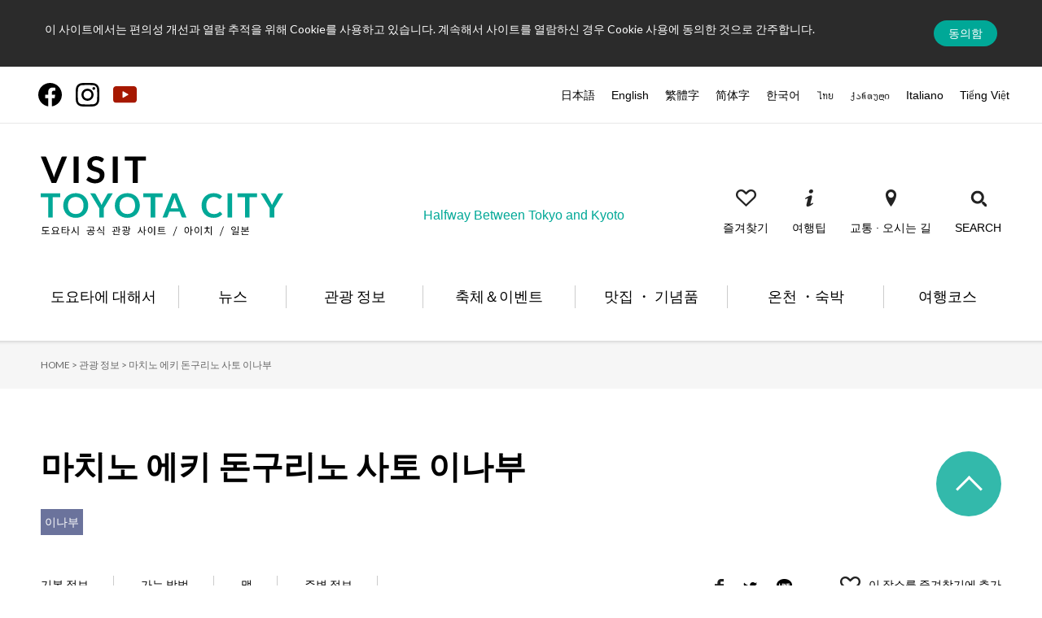

--- FILE ---
content_type: text/html; charset=UTF-8
request_url: https://www.tourismtoyota.jp/ko/spots/detail/194/
body_size: 15198
content:

<!DOCTYPE html>
<html lang="ko">
<head>
<!-- Matomo -->
<script type="text/javascript">
  var _paq = window._paq || [];
  /* tracker methods like "setCustomDimension" should be called before "trackPageView" */
  _paq.push(['trackPageView']);
  _paq.push(['enableLinkTracking']);
  (function() {
    var u="https://piwik.pico7.net/";
    _paq.push(['setTrackerUrl', u+'matomo.php']);
    _paq.push(['setSiteId', '9']);
    var d=document, g=d.createElement('script'), s=d.getElementsByTagName('script')[0];
    g.type='text/javascript'; g.async=true; g.defer=true; g.src=u+'matomo.js'; s.parentNode.insertBefore(g,s);
  })();
</script>
<noscript><p><img src="https://piwik.pico7.net/matomo.php?idsite=9&amp;rec=1" style="border:0;" alt="" /></p></noscript>
<!-- End Matomo Code -->
<meta name="viewport" content="width=device-width,initial-scale=1.0" id="viewport">
<meta charset="utf-8"/><title>마치노 에키 돈구리노 사토 이나부 | 【공식】 아이치현 도요타시 관광 사이트 (투어리즘 도요타)</title>

<base href="https://www.tourismtoyota.jp/">


<meta name="keywords"    content="마치노 에키 돈구리노 사토 이나부,">
<meta name="description" content="「돈구리의 사토 이나부」는 아이치현 도요타시 이나부 지구에 위치하고 있습니다. 천연 온천「돈구리노 유」, 신선한 야채와 갓 구운 빵, 풍부한 산의 산물 「돈구리 요코쵸」에서 여러분의 방문을 기다리고 있겠습니다.　언제나 아름다운, 이나부의 산골 마을에 꼭 방문해 주시기 바랍니다.">

<link rel="apple-touch-icon" href="/apple-touch-icon.png">
<link rel="icon" type="image/png" href="/android-chrome-256x256.png">

<link rel="stylesheet" href="https://fonts.googleapis.com/css?family=Lato|Roboto+Condensed"/><link href="https://fonts.googleapis.com/css2?family=Yellowtail&display=swap" rel="stylesheet">
<link rel="stylesheet" href="/assets/css/html5reset.css"/><link rel="stylesheet" href="/assets/css/base.css"/><link rel="stylesheet" href="/assets/css/clearfix.css"/><link rel="stylesheet" href="/css/otherlan/lib/colorbox.css"/><link rel="stylesheet" href="/assets/css/add.css"/><link rel="stylesheet" href="/assets/slick/slick.css"/>
<script src="/assets/js/jquery.min.js"></script><script src="/assets/js/jquery.cookie.js"></script><script src="/assets/js/jquery.lib.js"></script><script src="/assets/js/jquery.proj.js"></script><script src="/assets/js/jquery.heightLine.js"></script><script src="/assets/slick/slick.js"></script>
<script src="/js/otherlan/lib/jquery.colorbox-min.js"></script><script src="/js/otherlan/common.js"></script>
    <meta property="fb:app_id" content="1658604554465081">
    <meta property="og:locale" content="ko_KR">
    <meta property="og:site_name" content="【공식】 아이치현 도요타시 관광 사이트 (투어리즘 도요타)">
    <meta property="og:title" content="마치노 에키 돈구리노 사토 이나부">
    <meta property="og:image" content="https://www.tourismtoyota.jp/upload/rspots/large/167084064863042cdfd0051.jpg">
    <meta property="og:description" content="「돈구리의 사토 이나부」는 아이치현 도요타시 이나부 지구에 위치하고 있습니다. 천연 온천「돈구리노 유」, 신선한 야채와 갓 구운 빵, 풍부한 산의 산물 「돈구리 요코쵸」에서 여러분의 방문을 기다리고 있겠습니다.　언제나 아름다운, 이나부의 산골 마을에 꼭 방문해 주시기 바랍니다.">
    <meta property="og:url" content="https://www.tourismtoyota.jp/ko/spots/detail/194/">
    <meta property="og:type" content="article">


    <link rel="alternate" hreflang="ja" href="https://www.tourismtoyota.jp/spots/detail/194/" />
    <link rel="alternate" hreflang="en" href="https://www.tourismtoyota.jp/en/spots/detail/194/" />
    <link rel="alternate" hreflang="zh-Hant" href="https://www.tourismtoyota.jp/tw/spots/detail/194/" />
    <link rel="alternate" hreflang="zh-Hans" href="https://www.tourismtoyota.jp/cn/spots/detail/194/" />
    <link rel="alternate" hreflang="ko" href="https://www.tourismtoyota.jp/ko/spots/detail/194/" />
    <link rel="alternate" hreflang="th" href="https://www.tourismtoyota.jp/th/spots/detail/194/" />
    <link rel="alternate" hreflang="ka" href="https://www.tourismtoyota.jp/ka/spots/detail/194/" />
    <link rel="alternate" hreflang="it" href="https://www.tourismtoyota.jp/it/spots/detail/194/" />
    <link rel="alternate" href="https://www.tourismtoyota.jp/spots/detail/194/" hreflang="x-default" />

    
<!-- Global Site Tag (gtag.js) - Google Analytics -->
<script async src="https://www.googletagmanager.com/gtag/js?id=UA-92772010-5"></script>
<script>
  window.dataLayer = window.dataLayer || [];
  function gtag(){dataLayer.push(arguments)};
  gtag('js', new Date());

  gtag('config', 'UA-92772010-5');
</script>

                <!-- Facebook Pixel Code -->
        <script>
        !function(f,b,e,v,n,t,s)
        {if(f.fbq)return;n=f.fbq=function(){n.callMethod?
        n.callMethod.apply(n,arguments):n.queue.push(arguments)};
        if(!f._fbq)f._fbq=n;n.push=n;n.loaded=!0;n.version='2.0';
        n.queue=[];t=b.createElement(e);t.async=!0;
        t.src=v;s=b.getElementsByTagName(e)[0];
        s.parentNode.insertBefore(t,s)}(window, document,'script',
        'https://connect.facebook.net/en_US/fbevents.js');
        fbq('init', '454606715909687');
        fbq('track', 'PageView');
        </script>
        <noscript><img height="1" width="1" style="display:none"
        src="https://www.facebook.com/tr?id=454606715909687&ev=PageView&noscript=1"
        /></noscript>
        <!-- End Facebook Pixel Code -->
    </head>

<body id="spots" class="ko">
<a name="top" id="top"></a>

<div id="fb-root"></div>
<script async defer crossorigin="anonymous" src="https://connect.facebook.net/ja_JP/sdk.js#xfbml=1&version=v14.0" nonce="Tgqj5zJO"></script>

<script>
$(function(){
    $("#to_top").click(function () {
        $("html,body").animate({scrollTop:0},"slow");
    });
    $(window).scroll(function () {
        if($(window).scrollTop() > 150) {
            $("#to_top").fadeIn();
        } else {
            $("#to_top").fadeOut();
        }
    });
});
</script>
<script>!function(d,s,id){var js,fjs=d.getElementsByTagName(s)[0],p=/^http:/.test(d.location)?'http':'https';if(!d.getElementById(id)){js=d.createElement(s);js.id=id;js.src=p+'://platform.twitter.com/widgets.js';fjs.parentNode.insertBefore(js,fjs);}}(document, 'script', 'twitter-wjs');</script>

<div class="cookies font-lato">
  <div class="inner">
    <p class="txt-cookies">이 사이트에서는 편의성 개선과 열람 추적을 위해 Cookie를 사용하고 있습니다. 계속해서 사이트를 열람하신 경우 Cookie 사용에 동의한 것으로 간주합니다.</p>
    <p class="btn-cookies"><span>동의함</span></p>
  </div>
</div>
<!-- /cookies -->

<header id="header" class="header pc">
  <div class="inner_lang">
    <div class="inner">
      <div class="header-top">
        <ul class="sns">
          <li><a href="https://www.facebook.com/TourismToyotaEN/" target="_blank"><img src="/img/common/ico_facebook2.svg" alt="Facebook" class="opacity"></a></li>
          <li><a href="https://www.instagram.com/visit_toyota_city/" target="_blank"><img src="/img/common/ico_instagram.svg" alt="Instagram" class="opacity"></a></li>
          <li style="filter: unset;"><a href="/ko/movies/"><img src="/assets/img/common/sns_bt003.svg" alt="Youtube" class="opacity" width="29"></a></li>
          <!-- <li><a href="/ko/movies/"><img src="/img/common/ico_youtube.svg" alt="Youtube" class="opacity" width="29"></a></li> -->
        </ul>
        <ul class="language">
          <li><a href="https://www.tourismtoyota.jp/spots/detail/194/">日本語</a></li><li><a href="https://www.tourismtoyota.jp/en/spots/detail/194/">English</a></li><li><a href="https://www.tourismtoyota.jp/tw/spots/detail/194/">繁體字</a></li><li><a href="https://www.tourismtoyota.jp/cn/spots/detail/194/">&#31616;体字</a></li><li><a href="https://www.tourismtoyota.jp/ko/spots/detail/194/">&#54620;&#44397;&#50612;</a></li><li><a href="https://www.tourismtoyota.jp/th/spots/detail/194/">ไทย</a></li><li><a href="https://www.tourismtoyota.jp/ka/spots/detail/194/">ქართული</a></li><li><a href="https://www.tourismtoyota.jp/it/spots/detail/194/">Italiano</a></li><li><a href="https://www.tourismtoyota.jp/vn/spots/detail/194/">Tiếng Việt</a></li>        </ul>
      </div>
    </div>
  </div>
  <div class="inner">
    <div class="header-box">
            <p class="header-logo"><a href="/ko/"><img src="/assets/img/common/logo_ph001_ko.svg" alt="【공식】 아이치현 도요타시 관광 사이트 (투어리즘 도요타)" width="300"></a></p>
            <p class="txt">Halfway Between Tokyo and Kyoto</p>
      <ul id="head_link_list" class="link">
        <li> <a href="/ko/favorites/">
          <figure> <img src="/assets/img/common/header_i001.png" alt="즐겨찾기">
            <figcaption>즐겨찾기</figcaption>
          </figure>
          </a> </li>

        <li class="sub-link-dropmenu">
          <figure> <img src="/assets/img/common/header_i002.png" alt="Travel Tips">
            <figcaption>여행팁</figcaption>
          </figure>
          <div class="sub-dropmenu" style="display: none;">
            <div class="dropmenu-box">
              <div class="dropmenu-inner">
                <ul>
                  <li><a href="/ko/movies/">동영상 갤러리</a></li>
                  <li><a href="/ko/photos/">이미지 갤러리</a></li>
                  <li><a href="/ko/maps/">맵</a></li>
                  <li><a href="https://www.jnto.go.jp/safety-tips/kor/" target="_blank" rel="noopener">앱 ”Safety tips”</a></li>
                </ul>
              </div>
            </div>
          </div>
        </li>
        
        <li> <a href="/ko/tools/access/">
          <figure> <img src="/assets/img/common/header_i003.png" alt="교통 ∙ 오시는 길">
            <figcaption>교통 ∙ 오시는 길</figcaption>
          </figure>
          </a>
        </li>

        <li class="toggle_search">
          <figure>
            <img src="/assets/img/common/header_i004.png" alt="SEARCH">
            <figcaption>SEARCH</figcaption>
          </figure>
        </li>
      </ul>
      <div id="head_gcse">
        <script async src="https://cse.google.com/cse.js?cx=e58049514322a477a"></script>
        <div class="gcse-search"></div>
        <span id="head_search_reset">CLOSE</span>
      </div>
    </div>
  </div>
  
    <nav class="gnav font-roboto pc">
    <ul>
      <li class="link-dropmenu"><span>도요타에 대해서</span>
        <div class="dropmenu">
          <div class="dropmenu-box">
            <div class="dropmenu-inner clearfix">
              <ul class="clearfix">
                <li><a href="/ko/about/">도요타에 대해서</a></li>
                              </ul>
            </div>
          </div>
        </div>
      </li>
      <li class="link-dropmenu"><span>뉴스</span>
        <div class="dropmenu">
          <div class="dropmenu-box">
            <div class="dropmenu-inner clearfix">
              <ul class="clearfix">
                <li><a href="/ko/features/">특집</a></li>
                <li><a href="/ko/columns/">칼럼</a></li>
                <li><a href="/ko/news/">뉴스</a></li>
              </ul>
            </div>
          </div>
        </div>
      </li>
      <li class="link-dropmenu"><span>관광 정보</span>
        <div class="dropmenu">
          <div class="dropmenu-box">
            <div class="dropmenu-inner clearfix">
              <ul class="clearfix">
                <li><a href="/ko/searches/?s_keyword%5B%5D=4&category_id=4">액티비티</a></li>
                <li><a href="/ko/searches/?s_keyword%5B%5D=5&category_id=5">미술관・과학관</a></li>
                <li><a href="/ko/searches/?s_keyword%5B%5D=1&category_id=1">문화 &amp; 역사</a></li>
                <li><a href="/ko/searches/?s_keyword%5B%5D=3&category_id=3">자연</a></li>
                <li><a href="/ko/searches/?s_keyword%5B%5D=6&category_id=6">산업 관광</a></li>
              </ul>
            </div>
          </div>
        </div>
      </li>
      <li class="link-dropmenu"><span>축체＆이벤트</span>
        <div class="dropmenu">
          <div class="dropmenu-box">
            <div class="dropmenu-inner clearfix">
              <ul class="clearfix">
                <li><a href="/ko/events/">이벤트 검색</a></li>
                <li><a href="/ko/events/yearly/">연간 달력</a></li>
              </ul>
            </div>
          </div>
        </div>
      </li>
      <li class="link-dropmenu"><span>맛집 ・ 기념품</span>
        <div class="dropmenu">
          <div class="dropmenu-box">
            <div class="dropmenu-inner clearfix">
              <ul class="clearfix">
                <li><a href="/ko/foods/">먹거리・기념품</a></li>
                <li><a href="/ko/foods/search_foods/">먹거리 검색</a></li>
                <li><a href="/ko/foods/search_souvenirs/">기념품 검색</a></li>
              </ul>
            </div>
          </div>
        </div>
      </li>
      <li class="link-dropmenu"><span>온천 ・숙박</span>
        <div class="dropmenu">
          <div class="dropmenu-box">
            <div class="dropmenu-inner clearfix">
              <ul class="clearfix">
                <li><a href="/ko/accommodations/search/">온천 ・숙박 검색</a></li>
                <li><a href="/ko/accommodations/">온천</a></li>
              </ul>
            </div>
          </div>
        </div>
      </li>
      <li><a href="/ko/searches/recommend_course/"><span>여행코스</span></a></li>
    </ul>
  </nav>
  <!-- /gnav --> 
  
</header>
<!-- /header -->

<div class="scroll-header-bg"></div>
<section class="scroll-header-wrap">
  <div class="scroll-header">
    <div class="inner">
            <p class="header-logo pc"><a href="/ko"><img src="/assets/img/common/logo_ph001_scroll.svg" alt="VISIT TOYOTA CITY" width="500"></a></p>
      <p class="header-logo sp"><a href="/ko"><img src="/assets/img/common/logo_ph001_ko.svg" alt="VISIT TOYOTA CITY" width="300"></a></p>
            <p class="txt sp">Halfway Between Tokyo and Kyoto</p>
      <div class="header-list">
        <li>
            <div class="header-menu">
                <p><span></span><span></span><span></span></p>
            </div>
        </li>
        <li class="btn_language">
            <span class="header-menu-language">
                <img src="/assets/img/common/sp/language_bt001.gif" alt="LANGUAGE">
            </span>
        </li>
        <li class="btn_search">
            <span class="header-menu-search">
                <img src="/assets/img/common/sp/search_bt001.png" alt="SEARCH">
            </span>
        </li>
      </div>
    </div>
  </div>

  <div class="scroll-nav-menu-search">
    <p class="btn-close"><img src="/assets/img/common/close_i001.png" alt="CLOSE"></p>
    <div class="clearfix">
      <div class="box-left">
        <script async src="https://cse.google.com/cse.js?cx=e58049514322a477a"></script>
        <div class="gcse-search"></div>
      </div>
    </div>
  </div>
  <!-- /nav-menu-language -->

  <nav class="scroll-nav-menu-language">
    <p class="btn-close"><img src="/assets/img/common/close_i001.png" alt="CLOSE"></p>
    <div class="clearfix">
      <div class="box-left">
        <ul class="language">
          <li><a href="https://www.tourismtoyota.jp/spots/detail/194/">日本語</a></li><li><a href="https://www.tourismtoyota.jp/en/spots/detail/194/">English</a></li><li><a href="https://www.tourismtoyota.jp/tw/spots/detail/194/">繁體字</a></li><li><a href="https://www.tourismtoyota.jp/cn/spots/detail/194/">&#31616;体字</a></li><li><a href="https://www.tourismtoyota.jp/ko/spots/detail/194/">&#54620;&#44397;&#50612;</a></li><li><a href="https://www.tourismtoyota.jp/th/spots/detail/194/">ไทย</a></li><li><a href="https://www.tourismtoyota.jp/ka/spots/detail/194/">ქართული</a></li><li><a href="https://www.tourismtoyota.jp/it/spots/detail/194/">Italiano</a></li><li><a href="https://www.tourismtoyota.jp/vn/spots/detail/194/">Tiếng Việt</a></li>        </ul>
      </div>
    </div>
  </nav>
  <!-- /nav-menu-language --> 

  <nav class="scroll-nav-menu">
    <p class="btn-close"><img src="/assets/img/common/close_i001.png" alt="CLOSE"></p>
    <dl>
      <dt><a href="/ko">HOME</a></dt>
    </dl>
    <dl>
      <dt class="toggle"><span>도요타에 대해서</span></dt>
      <dd>
        <ul>
          <li><a href="/ko/about/">도요타에 대해서</a></li>
                  </ul>
      </dd>
    </dl>
    <dl>
      <dt class="toggle"><span>뉴스</span></dt>
      <dd>
        <ul>
          <li><a href="/ko/features/">특집</a></li>
          <li><a href="/ko/columns/">칼럼</a></li>
          <li><a href="/ko/news/">뉴스</a></li>
        </ul>
      </dd>
    </dl>
    <dl>
      <dt class="toggle"><span>관광 정보</span></dt>
      <dd>
        <ul>
            <li><a href="/ko/searches/?s_keyword%5B%5D=4&category_id=4">액티비티</a></li>
            <li><a href="/ko/searches/?s_keyword%5B%5D=1&category_id=1">문화 &amp; 역사</a></li>
            <li><a href="/ko/searches/?s_keyword%5B%5D=6&category_id=6">산업 관광</a></li>
            <li><a href="/ko/searches/?s_keyword%5B%5D=5&category_id=5">미술관・과학관</a></li>
            <li><a href="/ko/searches/?s_keyword%5B%5D=3&category_id=3">자연</a></li>
        </ul>
      </dd>
    </dl>
    <dl>
      <dt class="toggle"><span>축체＆이벤트</span></dt>
      <dd>
        <ul>
          <li><a href="/ko/events/">이벤트검색</a></li>
          <li><a href="/ko/events/yearly/">연간 달력</a></li>
        </ul>
      </dd>
    </dl>
    <dl>
      <dt class="toggle"><span>맛집 ・ 기념품</span></dt>
      <dd>
        <ul>
          <li><a href="/ko/foods/">먹거리・기념품</a></li>
          <li><a href="/ko/foods/search_foods/">먹거리 검색</a></li>
          <li><a href="/ko/foods/search_souvenirs/">기념품 검색</a></li>
        </ul>
      </dd>
    </dl>
    <dl>
      <dt class="toggle"><span>숙박</span></dt>
      <dd>
        <ul>
          <li><a href="/ko/accommodations/search/">온천 ・숙박 검색</a></li>
          <li><a href="/ko/accommodations/">온천</a></li>
        </ul>
      </dd>
    </dl>
    <dl>
      <dt><a href="/ko/searches/recommend_course/">여행코스</a></dt>
    </dl>
    <div class="box-scroll clearfix">
      <ul class="sns">
        <li><a href="https://www.facebook.com/TourismToyotaEN/" target="_blank"><img src="/img/common/ico_facebook2.svg" alt="Facebook" class="opacity"></a></li>
        <li><a href="https://www.instagram.com/visit_toyota_city/" target="_blank"><img src="/img/common/ico_instagram.svg" alt="Instagram" class="opacity"></a></li>
        <li><a href="/ko/movies/"><img src="/img/common/ico_youtube.svg" alt="Youtube" class="opacity"></a></li>
      </ul>
      <div class="box-left">
        <ul class="link clearfix">
          <li><a href="/ko/favorites/">즐겨찾기</a></li>
          <li><a href="/ko/tools/access/">가는 방법</a></li>
        </ul>
      </div>
    </div>
  </nav>
  <!-- /nav-menu --> 
  
</section>
<!-- /scroll-header -->


<div class="container">
    <script src="/assets/js/search.js"></script>

<script>
$(function(){
            $(".group_1").colorbox({rel:'group_1', transition:"none", width:"75%", height:"95%"});
    });
</script>

<script>
$(function(){
    });
function addToFavorite(point_id) {
    var csrfToken = "b32f99397e26b53fd3fff1e268c07eb6dd00b30698eef95468038098b2b09f1cf2db3337211a50d542157fc5efe8296bcc9424c6c0c505e0ae9a5a85cf48de33";
    $.ajax({
        headers: {'X-CSRF-Token': csrfToken},
        type : 'POST',
        dataType : 'json',
        url : '/favorites/add_favorite',
        data : {
            point_id : point_id,
        },
        cache : false,
    }).done(function(data) {
        if (data.status) {
            alert("즐겨찾기에 등록되었습니다.");
        }
    }).fail(function(XMLHttpRequest, textStatus, errorThrown) {
        // alert('Error : ' + errorThrown);
    });
}

function delToFavorite(point_id) {
    var csrfToken = "b32f99397e26b53fd3fff1e268c07eb6dd00b30698eef95468038098b2b09f1cf2db3337211a50d542157fc5efe8296bcc9424c6c0c505e0ae9a5a85cf48de33";
    $.ajax({
        headers: {'X-CSRF-Token': csrfToken},
        type : 'POST',
        dataType : 'json',
        url : '/favorites/del_favorite',
        data : {
            point_id : point_id,
        },
        cache : false,
    }).done(function(data) {
        if (data.status) {
            alert("즐겨찾기에서 삭제되었습니다.");
        }
    }).fail(function(XMLHttpRequest, textStatus, errorThrown) {
        // alert('Error : ' + errorThrown);
    });
}
</script>

<div class="topicpath">
    <ol>
        <li><a href="/ko/">HOME &gt;</a></li>
                <li><a href="/ko/searches/">관광 정보 &gt;</a></li>
                <li>마치노 에키 돈구리노 사토 이나부</li>
    </ol>
</div>
<!-- /topicpath -->

<div class="main">
    <div class="contents detail">
        <div id="detail_title" class="clearfix ttl-searches">
          <h3 class="ttl-sub-cmn">마치노 에키 돈구리노 사토 이나부</h3>
          <div class="plans_cate">
                            <span class="area04">이나부</span>&ensp;
                      </div>
                  </div>
        <div id="detail_box" class="clearfix detail_box_searches">
            <ul id="detail_nav">
                <li>
                    <a href="#outline">기본 정보</a>
                </li>
                <li>
                    <a href="#spot_access">가는 방법</a>
                </li>
                <li>
                    <a href="#spot_map">맵</a>
                </li>
                <li>
                    <a href="#area">주변 정보</a>
                </li>
            </ul>
            <ul id="detail_link">
                                                                    <li><a href="javascript:void(0)" class="spot_favorite_del_btn" onclick="addToFavorite('spot_194');return false;">이 장소를 즐겨찾기에 추가</a></li>
                            </ul>
            <ul class="sns">
                <li>
                    <a href="http://www.facebook.com/sharer.php?u=https://www.tourismtoyota.jp/ko/spots/detail/194/&amp;t=%EB%A7%88%EC%B9%98%EB%85%B8+%EC%97%90%ED%82%A4+%EB%8F%88%EA%B5%AC%EB%A6%AC%EB%85%B8+%EC%82%AC%ED%86%A0+%EC%9D%B4%EB%82%98%EB%B6%80" onClick="window.open(encodeURI(decodeURI(this.href)), 'sharewindow', 'width=550, height=450, personalbar=0, toolbar=0, scrollbars=1, resizable=1'); return false;">
                        <img src="../assets/img/common/sns_bt001.png" alt="Facebook">
                    </a>
                </li>
                <li>
                    <a href="http://twitter.com/share?text=【공식】 아이치현 도요타시 관광 사이트 (투어리즘 도요타) %EB%A7%88%EC%B9%98%EB%85%B8+%EC%97%90%ED%82%A4+%EB%8F%88%EA%B5%AC%EB%A6%AC%EB%85%B8+%EC%82%AC%ED%86%A0+%EC%9D%B4%EB%82%98%EB%B6%80&amp;url=https://www.tourismtoyota.jp/ko/spots/detail/194/" onClick="window.open(encodeURI(decodeURI(this.href)), 'tweetwindow', 'width=550, height=450, personalbar=0, toolbar=0, scrollbars=1, resizable=1'); return false;">
                        <img src="../assets/img/common/sns_bt007.png" alt="Tweet">
                    </a>
                </li>
                <li>
                    <a href="http://line.me/R/msg/text/?【공식】 아이치현 도요타시 관광 사이트 (투어리즘 도요타) %EB%A7%88%EC%B9%98%EB%85%B8+%EC%97%90%ED%82%A4+%EB%8F%88%EA%B5%AC%EB%A6%AC%EB%85%B8+%EC%82%AC%ED%86%A0+%EC%9D%B4%EB%82%98%EB%B6%80%0D%0Ahttps%3A%2F%2Fwww.tourismtoyota.jp%2Fko%2Fspots%2Fdetail%2F194%2F">
                        <img src="../assets/img/common/sns_bt008.png" alt="Send by LINE">
                    </a>
                </li>
            </ul>
        </div>
        <div class="clearfix">
            <div id="mainarea">
                <div id="searches">
                                        <ul class="top_slider">
                                                <li><img src="/upload/rspots/large/167084064863042cdfd0051.jpg" alt="마치노 에키 돈구리노 사토 이나부\r\n마치노 에키 돈구리노 사토 이나부\r\n마치노 에키 돈구리노 사토 이나부\r\n마치노 에키 돈구리노 사토 이나부\r\n마치노 에키 돈구리노 사토 이나부" ></li>
                                                <li><img src="/upload/rspots/large/17228821663042ce2edfc7.jpg" alt="" ></li>
                                                <li><img src="/upload/rspots/large/16749289063042ce89e34e.jpg" alt="" ></li>
                                                <li><img src="/upload/rspots/large/50177793163042e38e6d0c.jpg" alt="" ></li>
                                                <li><img src="/upload/rspots/large/16832195863042cee8d863.jpg" alt="" ></li>
                                            </ul>
                                    </div>
                <p class="lead_searches">「돈구리의 사토 이나부」는 아이치현 도요타시 이나부 지구에 위치하고 있습니다. 천연 온천「돈구리노 유」, 신선한 야채와 갓 구운 빵, 풍부한 산의 산물 「돈구리 요코쵸」에서 여러분의 방문을 기다리고 있겠습니다.　언제나 아름다운, 이나부의 산골 마을에 꼭 방문해 주시기 바랍니다.</p>
                
                                
                <div id="outline">
                    <div class="ttl-detail-line clearfix">
                        <h4 class="ttl-sub-cmn-02">기본 정보</h4>
                        <div class="list_cate">
                                                    </div>
                    </div>
                    <table>
                                                <tr>
                            <th>주소</th>
                            <td>〒441-2522<br />도요타시 부세쓰마치 하리하라22-1</td>
                        </tr>
                                                                                                <tr>
                            <th>영업 시간</th>
                            <td>[동구리 요코쵸 · 동구리 공방] [평일] 9:00~17:00 [토 일 공휴일] 9:00~18:00[동구리노 유] [평일] 10:00~21:00 (접수 20:00까지) [토 일 공휴일] 9:30~21:00 (접수 20:00까지)</td>
                        </tr>
                                                                        <tr>
                            <th>전화번호</th>
                            <td>0565-82-3135 ( 동구리노 사토 이나부·동구리노 유)0565-82-3666(동구리 요코쵸)</td>
                        </tr>
                                                                        <tr>
                            <th>주차장</th>
                            <td>무료, 일반 차량 108대/ 장애인 전용 3대/대형 12대/오토바이 32대</td>
                        </tr>
                                                                                                <tr>
                            <th>정기휴일</th>
                            <td>[동구리 요코쵸]4 ~ 11월은 무휴, 동계 12 ~ 3월은 매주 목요일(공휴일일 경우 다음날 휴일)[동구리 공방]매주 목요일(공휴일일 경우 다음날 휴일), 연말 연시[동구리노 유]매주 목요일(공휴일일 경우 다음날 휴일)</td>
                        </tr>
                                                                                                                                                                                                                        <tr id="spot_access">
                            <th>승용차로 오실 때</th>
                            <td>사나게 그린 로드「지카라이시 IC」에서 국도 153호선을 지나 약 40분</td>
                        </tr>
                                                                    </table>
                </div>
                <div id="spot_map">
    <div class="ttl-detail-line clearfix">
        <h4 class="ttl-sub-cmn-02">맵</h4>
        <p class="map_btn">
            <a href="javascript:void(0)" onclick="toGoogleMap(35.213804,137.502971);return false;">Googlemap으로 찾아가기</a>
        </p>
    </div>
    <form id="access_map">
        <div id="map_content">
            <iframe src="https://www.google.com/maps/embed/v1/place?key=AIzaSyCnx8yFgfFRkzKCcZRVEuBuFRG4LQYxB8s&q=35.213804,137.502971&zoom=16" scrolling="no" mapTypeControl="no" marginheight="0" marginwidth="0" width="100%" height="300" frameborder="0" ></iframe>
        </div>
    </form>
</div>
                <br>
                <br>
                                <div id="area">
                    <div class="ttl-detail-line clearfix">
                        <h4 class="ttl-sub-cmn-02">주변 정보</h4>
                    </div>
                    <div class="area_spot_box">
                        <ul class="area_slider">
                                                        <li>
                                <a href="/ko/spots/detail/193/">
                                                                        <p class="area_spot_img">
                                        <img src="/upload/rspots/large/20946960516239d1fa0fddf.jpg" alt="">                                    </p>
                                    <p class="ttl-area">이나부온천 동구리온천</p>
                                                                        <p class="plans_cate">이나부</p>
                                                                                                                                            </a>
                            </li>
                                                        <li>
                                <a href="/ko/spots/detail/98/">
                                                                        <p class="area_spot_img">
                                        <img src="/upload/rspots/large/18912213986239cce2a7bff.jpg" alt="">                                    </p>
                                    <p class="ttl-area">나츠 야케 온천</p>
                                                                        <p class="plans_cate">이나부</p>
                                                                                                                                            </a>
                            </li>
                                                        <li>
                                <a href="/ko/spots/detail/698/">
                                                                        <p class="area_spot_img">
                                        <img src="/upload/rspots/large/868792535623ae6b5497fe.jpg" alt="">                                    </p>
                                    <p class="ttl-area">호우라이센 긴죠 공방</p>
                                                                        <p class="plans_cate">이나부</p>
                                                                                                                                            </a>
                            </li>
                                                        <li>
                                <a href="/ko/spots/detail/1509/">
                                                                        <p class="area_spot_img">
                                        <img src="/upload/rspots/large/1123239322623ab53cb6d01.jpg" alt="">                                    </p>
                                    <p class="ttl-area">오이덴 ・어살</p>
                                                                        <p class="plans_cate">이나부</p>
                                                                                                                                            </a>
                            </li>
                                                        <li>
                                <a href="/ko/spots/detail/1476/">
                                                                        <p class="area_spot_img">
                                        <img src="/upload/rspots/large/1452572208623a14e63a677.jpg" alt="멘노키 원시림의 상고대">                                    </p>
                                    <p class="ttl-area">멘노키 원시림의 상고대</p>
                                                                        <p class="plans_cate">이나부</p>
                                                                                                                                            </a>
                            </li>
                                                        <li>
                                <a href="/ko/spots/detail/44/">
                                                                        <p class="area_spot_img">
                                        <img src="/upload/rspots/large/3143837786239581b700a2.jpg" alt="">                                    </p>
                                    <p class="ttl-area">아사히고원 겡끼무라</p>
                                                                        <p class="plans_cate">아사히</p>
                                                                                                                                            </a>
                            </li>
                                                        <li>
                                <a href="/ko/spots/detail/55/">
                                                                        <p class="area_spot_img">
                                        <img src="/upload/rspots/large/16056185056239b917f2e6d.jpg" alt="">                                    </p>
                                    <p class="ttl-area">오도 온천</p>
                                                                        <p class="plans_cate">아사히</p>
                                                                                                                                            </a>
                            </li>
                                                        <li>
                                <a href="/ko/spots/detail/56/">
                                                                        <p class="area_spot_img">
                                        <img src="/upload/rspots/large/3900885126239b9c306a07.jpg" alt="">                                    </p>
                                    <p class="ttl-area">사카키노 온천</p>
                                                                        <p class="plans_cate">아사히</p>
                                                                                                                                            </a>
                            </li>
                                                    </ul>
                        <div class="slide-btn">
                            <p class="prev">
                                <img src="../assets/img/home/prev_bt001.png" alt="PREV" class="opacity">
                            </p>
                            <p class="next">
                                <img src="../assets/img/home/next_bt001.png" alt="NEXT" class="opacity">
                            </p>
                        </div>
                    </div>
                </div>
                                                <div id="reco_spot">
                    <div class="ttl-detail-line clearfix">
                        <h4 class="ttl-sub-cmn-02">이 스팟에 관련되는 모델 코스 .</h4>
                    </div>
                    <div class="reco_spot_box">
                        <ul class="reco_slider">
                                                        <li>
                                <a href="/ko/spots/detail/9/">
                                                                        <p class="reco_spot_img">
                                        <img src="/upload/rspots/large/72924953962394bc35a7aa.jpg" alt="미카와코 호수">                                    </p>
                                    <p class="ttl-area">미카와코 호수</p>
                                    <p class="plans_cate">시모야마</p>
                                    <p class="txt-area">계절마다 변화하는 아름다운 경치를 보기위해 많은 사람들이 방문합니다.  일주에 16킬로 드라…</p>
                                                                                                                <div class="list_cate">
                                                                                                                                <p><img src="upload/facility_languages/869403b863b9e9b79666ad89215a1459.png" alt="주차장" title="주차장"></p>
                                                                            </div>
                                                                    </a>
                            </li>
                                                        <li>
                                <a href="/ko/spots/detail/12/">
                                                                        <p class="reco_spot_img">
                                        <img src="/upload/rspots/large/1698549507623950627f6d9.jpg" alt="">                                    </p>
                                    <p class="ttl-area">사나게 산</p>
                                    <p class="plans_cate">도요타</p>
                                    <p class="txt-area">　도요타시 북쪽 끝에 있는 사나게 산은 인기 있는 하이킹 명소이자 고대부터 현재에 이르기까…</p>
                                                                                                                <div class="list_cate">
                                                                                                                                <p><img src="upload/facility_languages/869403b863b9e9b79666ad89215a1459.png" alt="주차장" title="주차장"></p>
                                                                            </div>
                                                                    </a>
                            </li>
                                                        <li>
                                <a href="/ko/spots/detail/18/">
                                                                        <p class="reco_spot_img">
                                        <img src="/upload/rspots/large/148462759762395c42146bc.jpg" alt="">                                    </p>
                                    <p class="ttl-area">미카와 고원</p>
                                    <p class="plans_cate">시모야마</p>
                                    <p class="txt-area">아이치 고원 국정 공원의 중앙에 위치하는 표고 600m의 완만한 고원입니다. 목초지에는 소 떼, …</p>
                                                                                                                <div class="list_cate">
                                                                                                                                <p><img src="upload/facility_languages/869403b863b9e9b79666ad89215a1459.png" alt="주차장" title="주차장"></p>
                                                                            </div>
                                                                    </a>
                            </li>
                                                        <li>
                                <a href="/ko/spots/detail/19/">
                                                                        <p class="reco_spot_img">
                                        <img src="/upload/rspots/large/64320684962395e3561c72.jpg" alt="오타키 계곡">                                    </p>
                                    <p class="ttl-area">오타키 계곡</p>
                                    <p class="plans_cate">마츠다이라</p>
                                    <p class="txt-area"></p>
                                                                                                                <div class="list_cate">
                                                                                                                                <p><img src="upload/facility_languages/869403b863b9e9b79666ad89215a1459.png" alt="주차장" title="주차장"></p>
                                                                                                                                <p><img src="upload/facility_languages/ff79d65e785532775c32b9e90e3a972f.png" alt="화장실" title="화장실"></p>
                                                                            </div>
                                                                    </a>
                            </li>
                                                        <li>
                                <a href="/ko/spots/detail/22/">
                                                                        <p class="reco_spot_img">
                                        <img src="/upload/rspots/large/85012663623951c297131.jpg" alt="고란케이">                                    </p>
                                    <p class="ttl-area">고란케이</p>
                                    <p class="plans_cate">아스케</p>
                                    <p class="txt-area">단풍 명소로 유명한 고란케이. 11월 중순부터 하순이 절정으로, 참배길부터 고자쿠지 사원으로 …</p>
                                                                                                                <div class="list_cate">
                                                                                                                                <p><img src="upload/facility_languages/c19682b6b8e9eb0ecba54473d5a4dbb8.png" alt="다목적 화장실" title="다목적 화장실"></p>
                                                                                                                                <p><img src="upload/facility_languages/73d56a212a670e08a8a4eef632882d47.png" alt="기념품＆쇼핑" title="기념품＆쇼핑"></p>
                                                                                                                                <p><img src="upload/facility_languages/869403b863b9e9b79666ad89215a1459.png" alt="주차장" title="주차장"></p>
                                                                                                                                <p><img src="upload/facility_languages/495f0a6ff4040d4ce3a5275ba8ec8b91.png" alt="음식점" title="음식점"></p>
                                                                            </div>
                                                                    </a>
                            </li>
                                                        <li>
                                <a href="/ko/spots/detail/37/">
                                                                        <p class="reco_spot_img">
                                        <img src="/upload/rspots/large/586735812623954cae9583.jpg" alt="구라가이케 공원">                                    </p>
                                    <p class="ttl-area">구라가이케 공원</p>
                                    <p class="plans_cate">도요타</p>
                                    <p class="txt-area">구라가 연못을 중심으로 관광 시설이 갖추어지고 패밀리 파크. 인접해 있는 도카이 간죠 자동차…</p>
                                                                                                                <div class="list_cate">
                                                                                                                                <p><img src="upload/facility_languages/c19682b6b8e9eb0ecba54473d5a4dbb8.png" alt="다목적 화장실" title="다목적 화장실"></p>
                                                                                                                                <p><img src="upload/facility_languages/73d56a212a670e08a8a4eef632882d47.png" alt="기념품＆쇼핑" title="기념품＆쇼핑"></p>
                                                                                                                                <p><img src="upload/facility_languages/869403b863b9e9b79666ad89215a1459.png" alt="주차장" title="주차장"></p>
                                                                                                                                <p><img src="upload/facility_languages/ff79d65e785532775c32b9e90e3a972f.png" alt="화장실" title="화장실"></p>
                                                                            </div>
                                                                    </a>
                            </li>
                                                        <li>
                                <a href="/ko/spots/detail/42/">
                                                                        <p class="reco_spot_img">
                                        <img src="/upload/rspots/large/10113275196239562b8f0e7.jpg" alt="">                                    </p>
                                    <p class="ttl-area">스이겐 공원</p>
                                    <p class="plans_cate">도요타</p>
                                    <p class="txt-area">야하기 강 유역에 펼쳐진 공원은 시내에서 손꼽을 만 한 벚꽃 명소로 유명합니다. 봄에는 약 45…</p>
                                                                    </a>
                            </li>
                                                        <li>
                                <a href="/ko/spots/detail/43/">
                                                                        <p class="reco_spot_img">
                                        <img src="/upload/rspots/large/80568217862395721ac214.jpg" alt="">                                    </p>
                                    <p class="ttl-area">아이치현 녹화센터</p>
                                    <p class="plans_cate">후지오카</p>
                                    <p class="txt-area">일본식 정원이나 암석 정원등 여러 테마에 맞춰 정원이 꾸며져 있어 1년 내내 꽃이나 자연을 즐…</p>
                                                                                                                <div class="list_cate">
                                                                                                                                <p><img src="upload/facility_languages/869403b863b9e9b79666ad89215a1459.png" alt="주차장" title="주차장"></p>
                                                                            </div>
                                                                    </a>
                            </li>
                                                        <li>
                                <a href="/ko/spots/detail/44/">
                                                                        <p class="reco_spot_img">
                                        <img src="/upload/rspots/large/3143837786239581b700a2.jpg" alt="">                                    </p>
                                    <p class="ttl-area">아사히고원 겡끼무라</p>
                                    <p class="plans_cate">아사히</p>
                                    <p class="txt-area">해발 650m의 고원에 있는 복합 레저시설. 캠프나 바베큐, 직접 만질 수 있는 동물원이나 체험교…</p>
                                                                                                                <div class="list_cate">
                                                                                                                                <p><img src="upload/facility_languages/869403b863b9e9b79666ad89215a1459.png" alt="주차장" title="주차장"></p>
                                                                            </div>
                                                                    </a>
                            </li>
                                                        <li>
                                <a href="/ko/spots/detail/45/">
                                                                        <p class="reco_spot_img">
                                        <img src="/upload/rspots/large/1206376432678dd27a2ea95.jpg" alt="">                                    </p>
                                    <p class="ttl-area">다이히덴 도쇼지 절(大悲殿東昌寺)</p>
                                    <p class="plans_cate">도요타</p>
                                    <p class="txt-area">　다이히덴 도쇼지 절은 사나게 신사 본전에서 북동쪽으로 약 300m 떨어진 사나게 산 기슭에 있…</p>
                                                                                                                <div class="list_cate">
                                                                                                                                <p><img src="upload/facility_languages/869403b863b9e9b79666ad89215a1459.png" alt="주차장" title="주차장"></p>
                                                                            </div>
                                                                    </a>
                            </li>
                                                        <li>
                                <a href="/ko/spots/detail/52/">
                                                                        <p class="reco_spot_img">
                                        <img src="/upload/rspots/large/725256506239b68ddf43d.jpg" alt="">                                    </p>
                                    <p class="ttl-area">아스케의 거리(중전 건물의 거리)</p>
                                    <p class="plans_cate">아스케</p>
                                    <p class="txt-area">아스케의 거리(중전 건물의 거리)는 전국 시대에는 원형으로 형성되어 에도 초기에는 지금과 같…</p>
                                                                    </a>
                            </li>
                                                        <li>
                                <a href="/ko/spots/detail/53/">
                                                                        <p class="reco_spot_img">
                                        <img src="/upload/rspots/large/4593301916239b7ad5990d.jpg" alt="">                                    </p>
                                    <p class="ttl-area">사나게 온천</p>
                                    <p class="plans_cate">도요타</p>
                                    <p class="txt-area">사나게 온천은, 아이치현 내에서 최대 천연 라돈온천. 지하 1200m에서 솟아 오르는 온천은 「의…</p>
                                                                    </a>
                            </li>
                                                        <li>
                                <a href="/ko/spots/detail/54/">
                                                                        <p class="reco_spot_img">
                                        <img src="/upload/rspots/large/9862041166239b87848049.jpg" alt="">                                    </p>
                                    <p class="ttl-area">시라사기 온천</p>
                                    <p class="plans_cate">아스케</p>
                                    <p class="txt-area">유황천으로 피부미용에 효과가 있습니다. 전망노천탕에서는 토모에강을 볼 수 있습니다. 토모에…</p>
                                                                    </a>
                            </li>
                                                        <li>
                                <a href="/ko/spots/detail/55/">
                                                                        <p class="reco_spot_img">
                                        <img src="/upload/rspots/large/16056185056239b917f2e6d.jpg" alt="">                                    </p>
                                    <p class="ttl-area">오도 온천</p>
                                    <p class="plans_cate">아사히</p>
                                    <p class="txt-area">오도 온천의 특징은 방사선 온천(라돈 온천)이라는 것입니다. 류마티스 관절염이나 신경통, 고…</p>
                                                                    </a>
                            </li>
                                                        <li>
                                <a href="/ko/spots/detail/56/">
                                                                        <p class="reco_spot_img">
                                        <img src="/upload/rspots/large/3900885126239b9c306a07.jpg" alt="">                                    </p>
                                    <p class="ttl-area">사카키노 온천</p>
                                    <p class="plans_cate">아사히</p>
                                    <p class="txt-area">오도 온천, 사사도 온천과 함께 오쿠야하기온천 마을의 온천 중 하나. 신경통이나 류마티스 관…</p>
                                                                    </a>
                            </li>
                                                        <li>
                                <a href="/ko/spots/detail/57/">
                                                                        <p class="reco_spot_img">
                                        <img src="/upload/rspots/large/18656439996239ba4526a17.jpg" alt="">                                    </p>
                                    <p class="ttl-area">사사도 온천</p>
                                    <p class="plans_cate">아사히</p>
                                    <p class="txt-area">아이치현에서 가장 오래된 온천지역. 사사도 온천이 발견된 것은 무로마치 시대로, 그 역사는 6…</p>
                                                                    </a>
                            </li>
                                                        <li>
                                <a href="/ko/spots/detail/59/">
                                                                        <p class="reco_spot_img">
                                        <img src="/upload/rspots/large/968583018678dd8818ae88.jpg" alt="">                                    </p>
                                    <p class="ttl-area">시치슈 성터</p>
                                    <p class="plans_cate">도요타</p>
                                    <p class="txt-area"></p>
                                                                    </a>
                            </li>
                                                        <li>
                                <a href="/ko/spots/detail/64/">
                                                                        <p class="reco_spot_img">
                                        <img src="/upload/rspots/large/5428019036239bb616c522.jpg" alt="">                                    </p>
                                    <p class="ttl-area">고로모 신사</p>
                                    <p class="plans_cate">도요타</p>
                                    <p class="txt-area"></p>
                                                                    </a>
                            </li>
                                                        <li>
                                <a href="/ko/spots/detail/66/">
                                                                        <p class="reco_spot_img">
                                        <img src="/upload/rspots/large/16673779356239bff1f0a5e.jpg" alt="">                                    </p>
                                    <p class="ttl-area">마쓰다이라 도쇼구 신사</p>
                                    <p class="plans_cate">마츠다이라</p>
                                    <p class="txt-area"></p>
                                                                                                                <div class="list_cate">
                                                                                                                                <p><img src="upload/facility_languages/869403b863b9e9b79666ad89215a1459.png" alt="주차장" title="주차장"></p>
                                                                                                                                <p><img src="upload/facility_languages/ff79d65e785532775c32b9e90e3a972f.png" alt="화장실" title="화장실"></p>
                                                                            </div>
                                                                    </a>
                            </li>
                                                        <li>
                                <a href="/ko/spots/detail/69/">
                                                                        <p class="reco_spot_img">
                                        <img src="/upload/rspots/large/577714063678dcc8d4ee6b.jpg" alt="">                                    </p>
                                    <p class="ttl-area">고게쓰인 절(高月院)</p>
                                    <p class="plans_cate">마츠다이라</p>
                                    <p class="txt-area"></p>
                                                                                                                <div class="list_cate">
                                                                                                                                <p><img src="upload/facility_languages/869403b863b9e9b79666ad89215a1459.png" alt="주차장" title="주차장"></p>
                                                                                                                                <p><img src="upload/facility_languages/ff79d65e785532775c32b9e90e3a972f.png" alt="화장실" title="화장실"></p>
                                                                            </div>
                                                                    </a>
                            </li>
                                                        <li>
                                <a href="/ko/spots/detail/74/">
                                                                        <p class="reco_spot_img">
                                        <img src="/upload/rspots/large/2076389653623abc3e97f50.jpg" alt="토요타 구라가이케 기념관">                                    </p>
                                    <p class="ttl-area">도요타 구라가 이케 기념관</p>
                                    <p class="plans_cate">도요타</p>
                                    <p class="txt-area"></p>
                                                                                                                <div class="list_cate">
                                                                                                                                <p><img src="upload/facility_languages/869403b863b9e9b79666ad89215a1459.png" alt="주차장" title="주차장"></p>
                                                                                                                                <p><img src="upload/facility_languages/ff79d65e785532775c32b9e90e3a972f.png" alt="화장실" title="화장실"></p>
                                                                            </div>
                                                                    </a>
                            </li>
                                                        <li>
                                <a href="/ko/spots/detail/78/">
                                                                        <p class="reco_spot_img">
                                        <img src="/upload/rspots/large/4351270456239c2ffd0d12.jpg" alt="">                                    </p>
                                    <p class="ttl-area">도요타시 보우노테 회관</p>
                                    <p class="plans_cate">도요타</p>
                                    <p class="txt-area">아이치현 지정 무형 민족문화제로 신사 축제에서 신에게 바쳐지는 보우노테 (연무 演武)의 자료…</p>
                                                                    </a>
                            </li>
                                                        <li>
                                <a href="/ko/spots/detail/80/">
                                                                        <p class="reco_spot_img">
                                        <img src="/upload/rspots/large/1459255630678dcb5995fc4.jpg" alt="마쓰다이라고관과 마쓰다이라 다로자에몬 가문">                                    </p>
                                    <p class="ttl-area">마쓰다이라고관과 마쓰다이라 다로자에몬 가문</p>
                                    <p class="plans_cate">마츠다이라</p>
                                    <p class="txt-area"></p>
                                                                    </a>
                            </li>
                                                        <li>
                                <a href="/ko/spots/detail/86/">
                                                                        <p class="reco_spot_img">
                                        <img src="/upload/rspots/large/1779008456239c6f639100.jpg" alt="">                                    </p>
                                    <p class="ttl-area">산슈 아스케야시키</p>
                                    <p class="plans_cate">아스케</p>
                                    <p class="txt-area">1980년에 개관한 민족자료관. 부농가를 재현했으며 대문, 안채, 대나무방 등은 초가 목조 건축…</p>
                                                                    </a>
                            </li>
                                                        <li>
                                <a href="/ko/spots/detail/92/">
                                                                        <p class="reco_spot_img">
                                        <img src="/upload/rspots/large/1087068839623abea9d45af.jpg" alt="도요타시 미술관">                                    </p>
                                    <p class="ttl-area">도요타시 미술관</p>
                                    <p class="plans_cate">도요타</p>
                                    <p class="txt-area"></p>
                                                                                                                <div class="list_cate">
                                                                                                                                <p><img src="upload/facility_languages/c19682b6b8e9eb0ecba54473d5a4dbb8.png" alt="다목적 화장실" title="다목적 화장실"></p>
                                                                                                                                <p><img src="upload/facility_languages/73d56a212a670e08a8a4eef632882d47.png" alt="기념품＆쇼핑" title="기념품＆쇼핑"></p>
                                                                                                                                <p><img src="upload/facility_languages/869403b863b9e9b79666ad89215a1459.png" alt="주차장" title="주차장"></p>
                                                                                                                                <p><img src="upload/facility_languages/495f0a6ff4040d4ce3a5275ba8ec8b91.png" alt="음식점" title="음식점"></p>
                                                                                                                                <p><img src="upload/facility_languages/ff79d65e785532775c32b9e90e3a972f.png" alt="화장실" title="화장실"></p>
                                                                                                                                <p><img src="upload/facility_languages/65eb040498bec7840f36ab847c79b389.png" alt="배리어프리" title="배리어프리"></p>
                                                                                                                                <p><img src="upload/facility_languages/734782d9bd649058f8574f161a7183dc.png" alt="wi-fi" title="wi-fi"></p>
                                                                            </div>
                                                                    </a>
                            </li>
                                                        <li>
                                <a href="/ko/spots/detail/93/">
                                                                        <p class="reco_spot_img">
                                        <img src="img/common/noimage.png" alt="NO IMAGE">                                    </p>
                                    <p class="ttl-area">큐피 코로모 공장</p>
                                    <p class="plans_cate">도요타</p>
                                    <p class="txt-area">「오픈 키친」을 테마로 한 일반인을 대상으로 공장 견학을 시행하고 있는 큐피.견학 코스로는 …</p>
                                                                    </a>
                            </li>
                                                        <li>
                                <a href="/ko/spots/detail/98/">
                                                                        <p class="reco_spot_img">
                                        <img src="/upload/rspots/large/18912213986239cce2a7bff.jpg" alt="">                                    </p>
                                    <p class="ttl-area">나츠 야케 온천</p>
                                    <p class="plans_cate">이나부</p>
                                    <p class="txt-area">온천 지역의 중심에 흐르고 있는 나구라강은 여름에는 시냇물 놀이, 가을에는 단풍으로 사시사…</p>
                                                                    </a>
                            </li>
                                                        <li>
                                <a href="/ko/spots/detail/122/">
                                                                        <p class="reco_spot_img">
                                        <img src="/upload/rspots/large/17881977426239cecd1d975.jpg" alt="">                                    </p>
                                    <p class="ttl-area">화지 공예 체험관</p>
                                    <p class="plans_cate">오바라</p>
                                    <p class="txt-area"></p>
                                                                    </a>
                            </li>
                                                        <li>
                                <a href="/ko/spots/detail/191/">
                                                                        <p class="reco_spot_img">
                                        <img src="/upload/rspots/large/4250970826239d0d2953fb.jpg" alt="">                                    </p>
                                    <p class="ttl-area">등나무 회랑</p>
                                    <p class="plans_cate">후지오카</p>
                                    <p class="txt-area">약370m에 걸쳐 설치 되어있는 등나무 산책로. 4월 하순부터 5월 상순까지 요염하고 아름다운 등…</p>
                                                                    </a>
                            </li>
                                                        <li>
                                <a href="/ko/spots/detail/193/">
                                                                        <p class="reco_spot_img">
                                        <img src="/upload/rspots/large/20946960516239d1fa0fddf.jpg" alt="">                                    </p>
                                    <p class="ttl-area">이나부온천 동구리온천</p>
                                    <p class="plans_cate">이나부</p>
                                    <p class="txt-area">계절마다 다른 꽃으로 둘러쌓여 있는 노천온천, 나무로 되어 있는 탕등 여러 탕이 있습니다. 암…</p>
                                                                    </a>
                            </li>
                                                        <li>
                                <a href="/ko/spots/detail/194/">
                                                                        <p class="reco_spot_img">
                                        <img src="/upload/rspots/large/167084064863042cdfd0051.jpg" alt="마치노 에키 돈구리노 사토 이나부">                                    </p>
                                    <p class="ttl-area">마치노 에키 돈구리노 사토 이나부</p>
                                    <p class="plans_cate">이나부</p>
                                    <p class="txt-area">「돈구리의 사토 이나부」는 아이치현 도요타시 이나부 지구에 위치하고 있습니다. 천연 온천「…</p>
                                                                    </a>
                            </li>
                                                        <li>
                                <a href="/ko/spots/detail/196/">
                                                                        <p class="reco_spot_img">
                                        <img src="img/common/noimage.png" alt="NO IMAGE">                                    </p>
                                    <p class="ttl-area">주니치 패러글라이더</p>
                                    <p class="plans_cate">이나부</p>
                                    <p class="txt-area">초보자부터 파일럿카드 자격증 취득 코스 까지 용도에 맞춰 코스를 선택할 수 있습니다. 패러글…</p>
                                                                    </a>
                            </li>
                                                        <li>
                                <a href="/ko/spots/detail/203/">
                                                                        <p class="reco_spot_img">
                                        <img src="/upload/rspots/large/544685371623ac0d2314d6.jpg" alt="">                                    </p>
                                    <p class="ttl-area">쿠라모토 마스즈카된장 합자회사 노다 된장상점</p>
                                    <p class="plans_cate">도요타</p>
                                    <p class="txt-area">천연 양조 콩된장 제조업체. 삼나무 통을 이용한 전통적인 &#039;나무통 천연 양조&#039; 방식을 고집하고…</p>
                                                                    </a>
                            </li>
                                                        <li>
                                <a href="/ko/spots/detail/205/">
                                                                        <p class="reco_spot_img">
                                        <img src="/upload/rspots/large/14296462506239d47c63c78.jpg" alt="">                                    </p>
                                    <p class="ttl-area">도요타 스타디움</p>
                                    <p class="plans_cate">도요타</p>
                                    <p class="txt-area"></p>
                                                                                                                <div class="list_cate">
                                                                                                                                <p><img src="upload/facility_languages/c19682b6b8e9eb0ecba54473d5a4dbb8.png" alt="다목적 화장실" title="다목적 화장실"></p>
                                                                                                                                <p><img src="upload/facility_languages/73d56a212a670e08a8a4eef632882d47.png" alt="기념품＆쇼핑" title="기념품＆쇼핑"></p>
                                                                                                                                <p><img src="upload/facility_languages/869403b863b9e9b79666ad89215a1459.png" alt="주차장" title="주차장"></p>
                                                                                                                                <p><img src="upload/facility_languages/495f0a6ff4040d4ce3a5275ba8ec8b91.png" alt="음식점" title="음식점"></p>
                                                                                                                                <p><img src="upload/facility_languages/ff79d65e785532775c32b9e90e3a972f.png" alt="화장실" title="화장실"></p>
                                                                                                                                <p><img src="upload/facility_languages/65eb040498bec7840f36ab847c79b389.png" alt="배리어프리" title="배리어프리"></p>
                                                                            </div>
                                                                    </a>
                            </li>
                                                        <li>
                                <a href="/ko/spots/detail/208/">
                                                                        <p class="reco_spot_img">
                                        <img src="/upload/rspots/large/11949650396239d59f22565.jpg" alt="">                                    </p>
                                    <p class="ttl-area">도요타시 콘서트 홀</p>
                                    <p class="plans_cate">도요타</p>
                                    <p class="txt-area">시가지 재개발 빌딩「상고우칸」에 있는 콘서트 홀. 연주하는 사람, 듣는 사람 양쪽의 입장을 …</p>
                                                                    </a>
                            </li>
                                                        <li>
                                <a href="/ko/spots/detail/225/">
                                                                        <p class="reco_spot_img">
                                        <img src="/upload/rspots/large/15256373926239d8dd3e5c9.jpg" alt="">                                    </p>
                                    <p class="ttl-area">가미나카 수양꽃복숭아</p>
                                    <p class="plans_cate">아사히</p>
                                    <p class="txt-area"></p>
                                                                                                                <div class="list_cate">
                                                                                                                                <p><img src="upload/facility_languages/869403b863b9e9b79666ad89215a1459.png" alt="주차장" title="주차장"></p>
                                                                            </div>
                                                                    </a>
                            </li>
                                                        <li>
                                <a href="/ko/spots/detail/226/">
                                                                        <p class="reco_spot_img">
                                        <img src="/upload/rspots/large/769443178623ac4b62a1ca.jpg" alt="">                                    </p>
                                    <p class="ttl-area">도요타 에코 풀타운</p>
                                    <p class="plans_cate">도요타</p>
                                    <p class="txt-area">일본에서 환경 모델 도시로 선정된 도요타시가 차세대 환경 기술을 집약해 저탄소 사회 실현을 …</p>
                                                                    </a>
                            </li>
                                                        <li>
                                <a href="/ko/spots/detail/244/">
                                                                        <p class="reco_spot_img">
                                        <img src="/upload/rspots/large/17090890046239dabb08b2c.jpg" alt="">                                    </p>
                                    <p class="ttl-area">사나게 신사</p>
                                    <p class="plans_cate">도요타</p>
                                    <p class="txt-area"></p>
                                                                                                                <div class="list_cate">
                                                                                                                                <p><img src="upload/facility_languages/869403b863b9e9b79666ad89215a1459.png" alt="주차장" title="주차장"></p>
                                                                            </div>
                                                                    </a>
                            </li>
                                                        <li>
                                <a href="/ko/spots/detail/247/">
                                                                        <p class="reco_spot_img">
                                        <img src="/upload/rspots/large/13322362206239dbdd484bb.jpg" alt="">                                    </p>
                                    <p class="ttl-area">와시노 후루사토 전시관</p>
                                    <p class="plans_cate">오바라</p>
                                    <p class="txt-area">오바라 지구는, 와시 원료인 닥나무 육성에 적합한 지역으로, 무로마치 시대부터 &#039;가미노 사토&#039;…</p>
                                                                    </a>
                            </li>
                                                        <li>
                                <a href="/ko/spots/detail/248/">
                                                                        <p class="reco_spot_img">
                                        <img src="/upload/rspots/large/1680636548623ac5c589d62.jpg" alt="도요타 회관">                                    </p>
                                    <p class="ttl-area">도요타 회관</p>
                                    <p class="plans_cate">도요타</p>
                                    <p class="txt-area">　토요타 자동차 주식회사의 본사 부지 내에 있는 토요타 회관은 이 회사에서도 가장 역사가 긴…</p>
                                                                                                                <div class="list_cate">
                                                                                                                                <p><img src="upload/facility_languages/c19682b6b8e9eb0ecba54473d5a4dbb8.png" alt="다목적 화장실" title="다목적 화장실"></p>
                                                                                                                                <p><img src="upload/facility_languages/73d56a212a670e08a8a4eef632882d47.png" alt="기념품＆쇼핑" title="기념품＆쇼핑"></p>
                                                                                                                                <p><img src="upload/facility_languages/869403b863b9e9b79666ad89215a1459.png" alt="주차장" title="주차장"></p>
                                                                                                                                <p><img src="upload/facility_languages/495f0a6ff4040d4ce3a5275ba8ec8b91.png" alt="음식점" title="음식점"></p>
                                                                                                                                <p><img src="upload/facility_languages/ff79d65e785532775c32b9e90e3a972f.png" alt="화장실" title="화장실"></p>
                                                                            </div>
                                                                    </a>
                            </li>
                                                        <li>
                                <a href="/ko/spots/detail/249/">
                                                                        <p class="reco_spot_img">
                                        <img src="/upload/rspots/large/1878647460623ae4073e57b.jpg" alt="">                                    </p>
                                    <p class="ttl-area">사나게 아도벤챠필드</p>
                                    <p class="plans_cate">도요타</p>
                                    <p class="txt-area">4WD의 매력을 마음껏 즐길 수 있는 오프로드 코스, 간편하게 즐길 수 있는 바베큐장이나 데이캠…</p>
                                                                    </a>
                            </li>
                                                        <li>
                                <a href="/ko/spots/detail/638/">
                                                                        <p class="reco_spot_img">
                                        <img src="/upload/rspots/large/7883599286239e571a0e70.jpg" alt="">                                    </p>
                                    <p class="ttl-area">마츠다이라고</p>
                                    <p class="plans_cate">마츠다이라</p>
                                    <p class="txt-area"></p>
                                                                                                                <div class="list_cate">
                                                                                                                                <p><img src="upload/facility_languages/869403b863b9e9b79666ad89215a1459.png" alt="주차장" title="주차장"></p>
                                                                                                                                <p><img src="upload/facility_languages/ff79d65e785532775c32b9e90e3a972f.png" alt="화장실" title="화장실"></p>
                                                                            </div>
                                                                    </a>
                            </li>
                                                        <li>
                                <a href="/ko/spots/detail/640/">
                                                                        <p class="reco_spot_img">
                                        <img src="/upload/rspots/large/7687881896239e62ce1af4.jpg" alt="">                                    </p>
                                    <p class="ttl-area">스카이 홀 도요타</p>
                                    <p class="plans_cate">도요타</p>
                                    <p class="txt-area">스카이 홀 도요타는 메인 홀, 서브 홀 및 무도관을 갖춘 실내 스포츠의 거점시설입니다. 시민대…</p>
                                                                                                                <div class="list_cate">
                                                                                                                                <p><img src="upload/facility_languages/c19682b6b8e9eb0ecba54473d5a4dbb8.png" alt="다목적 화장실" title="다목적 화장실"></p>
                                                                                                                                <p><img src="upload/facility_languages/73d56a212a670e08a8a4eef632882d47.png" alt="기념품＆쇼핑" title="기념품＆쇼핑"></p>
                                                                            </div>
                                                                    </a>
                            </li>
                                                        <li>
                                <a href="/ko/spots/detail/644/">
                                                                        <p class="reco_spot_img">
                                        <img src="/upload/rspots/large/3120690906239e6d6103c4.jpg" alt="">                                    </p>
                                    <p class="ttl-area">오바라 후레아이 공원 (시키자쿠라)</p>
                                    <p class="plans_cate">오바라</p>
                                    <p class="txt-area">지역의 쉼터로 사랑 받고 있는「오바라 만남의 공원」은 아름다운 자연으로 되어 있는 공원내에…</p>
                                                                                                                <div class="list_cate">
                                                                                                                                <p><img src="upload/facility_languages/c19682b6b8e9eb0ecba54473d5a4dbb8.png" alt="다목적 화장실" title="다목적 화장실"></p>
                                                                            </div>
                                                                    </a>
                            </li>
                                                        <li>
                                <a href="/ko/spots/detail/716/">
                                                                        <p class="reco_spot_img">
                                        <img src="/upload/rspots/large/8627354716239edfc8a2c4.jpg" alt="센미 시키자쿠라노사토">                                    </p>
                                    <p class="ttl-area">센미 시키자쿠라노사토</p>
                                    <p class="plans_cate">오바라</p>
                                    <p class="txt-area">산 전체에 펼쳐진 1,200그루의 시키자쿠라(사계 벚꽃)와 단풍이 대비를 이루며 자아내는 풍경을…</p>
                                                                    </a>
                            </li>
                                                        <li>
                                <a href="/ko/spots/detail/718/">
                                                                        <p class="reco_spot_img">
                                        <img src="/upload/rspots/large/23900372764f66fbdd1761.jpg" alt="오바라 카마">                                    </p>
                                    <p class="ttl-area">오바라 카마</p>
                                    <p class="plans_cate">오바라</p>
                                    <p class="txt-area">도예 체험을 할 수 있습니다. 가게 안에서는 작품 전시 판매도 하고 있습니다.</p>
                                                                    </a>
                            </li>
                                                        <li>
                                <a href="/ko/spots/detail/726/">
                                                                        <p class="reco_spot_img">
                                        <img src="/upload/rspots/large/1065338656239f0d116e5a.jpg" alt="">                                    </p>
                                    <p class="ttl-area">도요타시 능악당</p>
                                    <p class="plans_cate">도요타</p>
                                    <p class="txt-area">시가지 재개발 빌딩「상고우칸」에 있는 능악당.「박공 구조(삼각형 지붕)」의 지붕과 히노키 …</p>
                                                                    </a>
                            </li>
                                                        <li>
                                <a href="/ko/spots/detail/1454/">
                                                                        <p class="reco_spot_img">
                                        <img src="/upload/rspots/large/1421293552678db9b8abb58.jpg" alt="마쓰다이라고 원지">                                    </p>
                                    <p class="ttl-area">마쓰다이라고 원지</p>
                                    <p class="plans_cate">마츠다이라</p>
                                    <p class="txt-area">　마쓰다이라고 원지는 마쓰다이라 도쇼구 신사에서 고게쓰인 절로 가는 마쓰다이라고의 중심도…</p>
                                                                    </a>
                            </li>
                                                        <li>
                                <a href="/ko/spots/detail/1455/">
                                                                        <p class="reco_spot_img">
                                        <img src="/upload/rspots/large/434114074678dce5555f46.png" alt="">                                    </p>
                                    <p class="ttl-area">마쓰다이라 성터</p>
                                    <p class="plans_cate">마츠다이라</p>
                                    <p class="txt-area">　현재는 숲으로 뒤덮여 있으며 마쓰다이라고로 향하는 길이 내려다보이는 언덕 위에 중세의 작…</p>
                                                                    </a>
                            </li>
                                                        <li>
                                <a href="/ko/spots/detail/1459/">
                                                                        <p class="reco_spot_img">
                                        <img src="/upload/rspots/large/606128082678dcd8cbfbcc.jpg" alt="">                                    </p>
                                    <p class="ttl-area">마쓰다이라고 전망 테라스</p>
                                    <p class="plans_cate">마츠다이라</p>
                                    <p class="txt-area"></p>
                                                                    </a>
                            </li>
                                                        <li>
                                <a href="/ko/spots/detail/1476/">
                                                                        <p class="reco_spot_img">
                                        <img src="/upload/rspots/large/1452572208623a14e63a677.jpg" alt="멘노키 원시림의 상고대">                                    </p>
                                    <p class="ttl-area">멘노키 원시림의 상고대</p>
                                    <p class="plans_cate">이나부</p>
                                    <p class="txt-area">멘노키 원시림은, 수령300년이 넘은 부나의 원시림입니다. 텐류오쿠미카와 국정공원의 특별 보…</p>
                                                                    </a>
                            </li>
                                                        <li>
                                <a href="/ko/spots/detail/1703/">
                                                                        <p class="reco_spot_img">
                                        <img src="/upload/rspots/large/666987720678dd485cd9d0.jpg" alt="">                                    </p>
                                    <p class="ttl-area">도요타시 미술관: 다카하시 세쓰로 기념관</p>
                                    <p class="plans_cate">도요타</p>
                                    <p class="txt-area"></p>
                                                                    </a>
                            </li>
                                                        <li>
                                <a href="/ko/spots/detail/1858/">
                                                                        <p class="reco_spot_img">
                                        <img src="/upload/rspots/large/8574097056239f068ed0b3.jpg" alt="스트로베리 파크 미후네">                                    </p>
                                    <p class="ttl-area">스트로베리 파크 미후네</p>
                                    <p class="plans_cate">도요타</p>
                                    <p class="txt-area">고설 유리카고 재배 및 전 바닥면 콘크리트식! 흙먼지 걱정 없이 딸기 따기 체험을 즐길 수 있…</p>
                                                                    </a>
                            </li>
                                                        <li>
                                <a href="/ko/spots/detail/2047/">
                                                                        <p class="reco_spot_img">
                                        <img src="/upload/rspots/large/881478263678dd1462c771.jpg" alt="">                                    </p>
                                    <p class="ttl-area">야마나카 관음당</p>
                                    <p class="plans_cate">도요타</p>
                                    <p class="txt-area">사나게 신사의 야마나카 관음당은 지금은 별개의 신앙인 신도와 불교가, 천 년 이상 일본에서는…</p>
                                                                                                                <div class="list_cate">
                                                                                                                                <p><img src="upload/facility_languages/869403b863b9e9b79666ad89215a1459.png" alt="주차장" title="주차장"></p>
                                                                                                                                <p><img src="upload/facility_languages/ff79d65e785532775c32b9e90e3a972f.png" alt="화장실" title="화장실"></p>
                                                                            </div>
                                                                    </a>
                            </li>
                                                        <li>
                                <a href="/ko/spots/detail/2049/">
                                                                        <p class="reco_spot_img">
                                        <img src="/upload/rspots/large/1129729838678dd3103b7d9.jpg" alt="">                                    </p>
                                    <p class="ttl-area">도요다 기이치로의 옛 저택</p>
                                    <p class="plans_cate">도요타</p>
                                    <p class="txt-area"></p>
                                                                    </a>
                            </li>
                                                        <li>
                                <a href="/ko/spots/detail/2052/">
                                                                        <p class="reco_spot_img">
                                        <img src="/upload/rspots/large/116374190562fae887abfeb.jpg" alt="포레스트 어드벤처 도요타 구라가이케">                                    </p>
                                    <p class="ttl-area">포레스트 어드벤처 도요타 구라가이케</p>
                                    <p class="plans_cate">도요타</p>
                                    <p class="txt-area">도카이 지역 3개 현(아이치현, 기후현, 미에현) 최초의 캐노피 코스로, 키 110cm 이상의 어린이…</p>
                                                                                                                <div class="list_cate">
                                                                                                                                <p><img src="upload/facility_languages/c19682b6b8e9eb0ecba54473d5a4dbb8.png" alt="다목적 화장실" title="다목적 화장실"></p>
                                                                                                                                <p><img src="upload/facility_languages/73d56a212a670e08a8a4eef632882d47.png" alt="기념품＆쇼핑" title="기념품＆쇼핑"></p>
                                                                                                                                <p><img src="upload/facility_languages/869403b863b9e9b79666ad89215a1459.png" alt="주차장" title="주차장"></p>
                                                                                                                                <p><img src="upload/facility_languages/ff79d65e785532775c32b9e90e3a972f.png" alt="화장실" title="화장실"></p>
                                                                            </div>
                                                                    </a>
                            </li>
                                                        <li>
                                <a href="/ko/spots/detail/2124/">
                                                                        <p class="reco_spot_img">
                                        <img src="/upload/rspots/large/1664194934678dcef044b3f.jpg" alt="오규조 성터">                                    </p>
                                    <p class="ttl-area">오규 성터</p>
                                    <p class="plans_cate">도요타</p>
                                    <p class="txt-area">　오규 성은 1400년대부터 1500년대 후반까지 중요한 군사적 역할을 했던 대규모 산성이었습니…</p>
                                                                    </a>
                            </li>
                                                    </ul>
                        <div class="slide-btn">
                            <p class="prev">
                                <img src="../assets/img/home/prev_bt001.png" alt="PREV" class="opacity">
                            </p>
                            <p class="next">
                                <img src="../assets/img/home/next_bt001.png" alt="NEXT" class="opacity">
                            </p>
                        </div>
                    </div>
                </div>
                            </div>
            <!-- /mainarea -->
                <div id="side">
        <div class="search">
                        <h3 class="ttl-sub-cmn">명소 검색</h3>
                                    <form action="/ko/searches/" method="get" id="side_form">
                            <div class="search_box">
                    <dl>
                        <dt>키워드 검색</dt>
                        <dd>
                            <input id="keyword_input" type="text" name="s_freeword" class="search_txt" size="20" maxlength="255" value="">
                        </dd>
                    </dl>
                    <dl class="search_area">
                        <dt>지역으로 선택</dt>
                        <dd>
                            <span>지역으로 선택</span>
                            <ul>
                                                                                                                            <li>
                                    <label><input type="checkbox" name="s_region[]" value="2321101">마츠다이라</label>
                                </li>
                                                                                            <li>
                                    <label><input type="checkbox" name="s_region[]" value="2321102">아사히</label>
                                </li>
                                                                                            <li>
                                    <label><input type="checkbox" name="s_region[]" value="2321103">도요타</label>
                                </li>
                                                                                            <li>
                                    <label><input type="checkbox" name="s_region[]" value="2321104">이나부</label>
                                </li>
                                                                                            <li>
                                    <label><input type="checkbox" name="s_region[]" value="2321105">후지오카</label>
                                </li>
                                                                                            <li>
                                    <label><input type="checkbox" name="s_region[]" value="2321106">아스케</label>
                                </li>
                                                                                            <li>
                                    <label><input type="checkbox" name="s_region[]" value="2321107">오바라</label>
                                </li>
                                                                                            <li>
                                    <label><input type="checkbox" name="s_region[]" value="2321108">시모야마</label>
                                </li>
                                                        </ul>
                        </dd>
                    </dl>
                    <dl class="search_genre">
                        <dt>장르 검색</dt>
                        <dd>
                            <span>장르 검색</span>
                            <ul>
                                                                                                                                                <li><label><input type="checkbox" name="s_keyword[]" value="3">자연</label></li>
                                                                            <li><label><input type="checkbox" name="s_keyword[]" value="1">문화 &amp; 역사</label></li>
                                                                            <li><label><input type="checkbox" name="s_keyword[]" value="4">이벤트</label></li>
                                                                            <li><label><input type="checkbox" name="s_keyword[]" value="5">박물관 미술관 과학관</label></li>
                                                                            <li><label><input type="checkbox" name="s_keyword[]" value="6">산업 관광</label></li>
                                                                                                </ul>
                        </dd>
                    </dl>
                    <p class="search_btn">
                        <button type="submit" name="s" value="">관광지 검색</button>
                    </p>
                </div>
            </form>
        </div>
    </div>
    <!-- /side -->
</div>
    </div>
</div>
<!-- /main -->
<footer class="footer font-lato">
  <div class="footer-top">
    <div class="inner">
      <p class="footer-logo"><a href="/ko"><img src="/assets/img/common/logo_ph001_ko.svg" alt="【공식】 아이치현 도요타시 관광 사이트 (투어리즘 도요타)" width="380"></a></p>
      <ul class="sns pc">
        <li><a href="https://www.facebook.com/TourismToyotaEN/" target="_blank"><img src="/img/common/ico_facebook2.svg" alt="Facebook" class="opacity"></a></li>
        <li><a href="https://www.instagram.com/visit_toyota_city/" target="_blank"><img src="/img/common/ico_instagram.svg" alt="Instagram" class="opacity"></a></li>
        <li><a href="/ko/movies/"><img src="/img/common/ico_youtube.svg" alt="Youtube" class="opacity"></a></li>
      </ul>
      <p class="map pc"><img src="/assets/img/common/footer_ph001.png" alt="TOYOTACITY"></p>
    </div>
  </div>
  <div class="footer-nav pc">
    <div class="inner">
      <div class="clearfix mab60">
        <dl class="nav01">
          <dt>도요타에 대해서</dt>
          <dd>
            <ul>
              <li><a href="/ko/about/">도요타에 대해서</a></li>
                          </ul>
          </dd>
        </dl>
        <dl class="nav02">
          <dt>뉴스</dt>
          <dd>
            <ul>
              <li><a href="/ko/features/">특집</a></li>
              <li><a href="/ko/columns/">칼럼</a></li>
              <li><a href="/ko/news/">뉴스</a></li>
            </ul>
          </dd>
        </dl>
        <dl class="nav03">
          <dt>관광 정보</dt>
          <dd>
            <ul>
                <li><a href="/ko/searches/?s_keyword%5B%5D=4&category_id=4">액티비티</a></li>
                <li><a href="/ko/searches/?s_keyword%5B%5D=1&category_id=1">문화 &amp; 역사</a></li>
                <li><a href="/ko/searches/?s_keyword%5B%5D=6&category_id=6">산업 관광</a></li>
                <li><a href="/ko/searches/?s_keyword%5B%5D=5&category_id=5">미술관・과학관</a></li>
                <li><a href="/ko/searches/?s_keyword%5B%5D=3&category_id=3">자연</a></li>
            </ul>
          </dd>
        </dl>
        <dl class="nav04">
          <dt><span style="font-size:95%;">축체＆이벤트</span></dt>
          <dd>
            <ul>
              <li><a href="/ko/events/">이벤트검색</a></li>
              <li><a href="/ko/events/yearly/">연간 달력</a></li>
            </ul>
          </dd>
        </dl>
      </div>
      <div class="clearfix">
        <dl class="nav05">
          <dt>맛집 ・ 기념품</dt>
          <dd class="clearfix">
            <ul>
              <li><a href="/ko/foods/">먹거리・기념품</a></li>
              <li><a href="/ko/foods/search_foods/">먹거리 검색</a></li>
              <li><a href="/ko/foods/search_souvenirs/">기념품 검색</a></li>
            </ul>
          </dd>
        </dl>
        <dl class="nav06">
          <dt>여행팁</dt>
          <dd>
            <ul>
              <li><a href="/ko/tools/access/"></a></li>
              <li><a href="/ko/movies/">동영상 갤러리</a></li>
              <li><a href="/ko/photos/">이미지 갤러리</a></li>
              <li><a href="/ko/maps/">맵</a></li>
            </ul>
          </dd>
        </dl>
        <dl class="nav07">
          <dt><span style="font-size:95%;">숙박</span></dt>
          <dd>
            <ul>
            <li><a href="/ko/accommodations/search/">온천 ・숙박 검색</a></li>
            <li><a href="/ko/accommodations/">온천</a></li>
            </ul>
          </dd>
        </dl>
        <div class="nav-list">
          <ul>
            <li><a href="/ko/searches/recommend_course/">여행코스</a></li>
          </ul>
        </div>
      </div>
    </div>
  </div>
  <div class="footer-bottom">
    <div class="inner">
      <p class="banner pc"><a href="https://www.tourismtoyota.jp/en/" target="_blank"><img src="/assets/img/common/banner_bt001.gif" alt="TOURISM TOYOTA" class="opacity"></a></p>
      <p class="copy">&copy; TOURISM TOYOTA</p>
    </div>
  </div>
</footer>
<!-- /footer -->

</div><!-- /container -->
<aside id="to_top">TOP</aside>


<style>
img {
        -webkit-touch-callout:none;
    -webkit-user-select:none;
    -moz-touch-callout:none;
    -moz-user-select:none;
    user-select:none;
}
</style>

<script>
$(function(){
    // 右クリック無効
    $('img').on('contextmenu',function(e){
        return false;
    });
    $('#cboxContent').on('contextmenu',function(e){
        return false;
    });
    // 画像ドラッグ禁止
    $('img').attr('onmousedown', 'return false');
    $('img').attr('onselectstart', 'return false');
    $('#cboxContent').attr('onmousedown', 'return false');
    $('#cboxContent').attr('onselectstart', 'return false');
});
</script>

<!-- JS -->
</body>
</html>


--- FILE ---
content_type: text/css
request_url: https://www.tourismtoyota.jp/assets/css/base.css
body_size: 16889
content:
@charset "utf-8";

* { -webkit-box-sizing: border-box; -moz-box-sizing: border-box; box-sizing: border-box; }

html { font-size: 14px; }
body { line-height: 1.6; font-family: "メイリオ", Meiryo, "ヒラギノ角ゴ Pro W3", "Hiragino Kaku Gothic Pro", Osaka, "ＭＳ Ｐゴシック", "MS PGothic", sans-serif; }
body.vn { font-family: Arial; }
li { list-style: none; }
img { max-width: 100%; vertical-align: bottom; }
a { color: #000; text-decoration: underline; }
a:hover { color: #000; text-decoration: none; }
.opacity:hover { opacity: 0.7; }

.pc { display: block; }
.sp { display: none; }
img.pc { display: inline; }
img.sp { display: none; }
table.pc { display: table; }
table.sp { display: none; }

.mab60 { margin-bottom: 60px !important; }
.mar0 { margin-right: 0 !important; }

.contents { position: relative; max-width: 1200px; margin: 0 auto; }
.contents-l { width: 100%; margin: 0 auto; }
.contents-ll { width: 100%; margin: 0 auto; }

.ico_cross { display: inline-block; width: 16px; height: 18px; margin: 0 5px; background: url(../img/common/ico_cross.png) no-repeat; vertical-align: sub; }

#to_top {
    background-color: rgba(0,168,151,0.8);
    width: 80px;
    height: 80px;
    border-radius: 50%;
    position: fixed;
    bottom: 85px;
    right: 50px;
    white-space: nowrap;
    text-indent: 100%;
    overflow: hidden;
    cursor: pointer;
    z-index: 99999;
}
#to_top::before {
    content: '';
    width: 20px;
    height: 20px;
    border: 0px;
    border-top: solid 3px #ffffff;
    border-right: solid 3px #ffffff;
    transform: rotate(315deg);
    position: absolute;
    top: 35px;
    left: 0;
    right: 0;
    margin: auto;
}


/* ----------------------------------------------------
		フォント
---------------------------------------------------- */
.font-lato { font-family: 'Lato', sans-serif; }
.font-roboto { font-family: 'Roboto Condensed', sans-serif; }

body.vn .font-roboto { font-family: Arial; }
body.vn .font-lato { font-family: Arial; }

/* ----------------------------------------------------
		タイトル
---------------------------------------------------- */
.ttl-cmn { padding: 0 10px; font-family: 'Roboto Condensed', sans-serif; font-size: 2.42rem; }
.ttl-cmn::after { display: block; width: 20px; height: 3px; margin: 10px 0 40px; background: #00a897; content: ''; }

/* ----------------------------------------------------
		クッキー
---------------------------------------------------- */
.cookies { position: relative; z-index: 100; width: 100%; background: #2b2b2b; color: #fff; word-break: break-all; z-index: 2000; }
.cookies .inner { max-width: 1200px; margin: 0 auto; padding: 25px 15px; }
.cookies .txt-cookies { float: left; width: 90%; }
.cookies .btn-cookies { float: right; width: 6.66%; }
.cookies .btn-cookies span { display: block; padding: 5px 0; background: #00a897; color: #fff; text-align: center; border-radius: 20px; -webkit-border-radius: 20px; -moz-border-radius: 20px; text-decoration: none; cursor: pointer; }
.cookies .btn-cookies span:hover { opacity: 0.7; }


/* ----------------------------------------------------
		ヘッダー
---------------------------------------------------- */
.header  { position: relative; z-index: 9999; width: 100%; background: #fff; }
.header .inner { max-width: 1200px; margin: 0 auto; padding: 0 10px 20px; word-break: break-all; }
.header .inner_lang { margin: 0 auto 40px; word-break: break-all; border-bottom:1px solid #E8E8E8;}
.header .inner_lang .inner { max-width: 1200px; margin: 15px auto; padding: 0; word-break: break-all; }
.header .header-top { }
.header .sns { float: left; font-size: 0; margin: 5px 7px 5px 7px;}
.header .sns li { display: inline-block; margin-right: 17px; vertical-align: middle; filter: brightness(0);}
.header .sns li:last-child { margin-right: 0; }
.header .language { float: right; text-align: right; margin-top: 9px; }
.header .language li { float: left; margin-left: 20px; }
.header .language li a { text-decoration: none; }
.header .language li a:hover { padding-bottom: 5px; border-bottom: 1px solid #000; }
.header .header-box { position: relative; }
.header .header-logo { float: left; }
.header .txt { position: absolute; top: 60px; left: 50%; margin-left: -120px; font-size: 1.14rem; color: #00a897; }
.header .link { position: relative; float: right; width: 26%; margin-top: 40px; text-align: right; }
.header .link li { display: inline-block; margin-left: 25px; }
.header .link li:first-child { margin-left: 0; }
.header .link li figure { text-align: center; }
.header .link li figure figcaption { margin-top: 15px; }
.header .link li a { text-decoration: none; }
.header .link li a:hover img { opacity: 0.7; }
.header .link li a:hover { text-decoration: underline; }
.header .link .sub-link-dropmenu:hover figcaption { padding-bottom: 10px; border-bottom: 2px solid #00a897; }

.th .header .link, .it .header .link { width: 40%; }
.ka .header .link { width: 50%; }
.ka .header .txt { left: 44%; }

.sub-dropmenu { display: none; }
.sub-link-dropmenu.is-current .sub-dropmenu { display: block; }
.sub-dropmenu .dropmenu-box { z-index: 999; position: absolute; top: 100%; left: 0; width: 100%; padding-top: 20px; }
.sub-dropmenu .dropmenu-inner { position: relative; padding: 30px 40px; background: #00a897; }
.sub-dropmenu .dropmenu-inner li { width: 100%;}
.sub-dropmenu ul { float: none; width: 100%; margin: 0px !important; text-align: left; }
.sub-dropmenu ul li { display: block; margin: 0 0 15px 0 !important; }
.sub-dropmenu ul li a { color: #fff; text-decoration: none; }
.sub-dropmenu ul li a:hover { text-decoration: underline; }
.sub-dropmenu ul li:last-child { margin: 0px !important; }
.sub-dropmenu .btn-close { position: absolute; top: 40px; right: 40px; }

/* ----------------------------------------------------
		スクロール　ヘッダー
---------------------------------------------------- */
.scroll-header-wrap { display: none; z-index: 999; position: fixed; top: 0; left: 0; width: 100%; }
.scroll-header { position: relative; background: #fff; box-shadow: 2px 4px 10px #eaeaea; }
.scroll-header .inner { position: relative; max-width: 1200px; margin: 0 auto; padding: 20px 10px; word-break: break-all; }
.scroll-header .header-logo { float: left; }
.scroll-header .txt { position: absolute; top: 80px; left: 50%; margin-left: -120px; font-size: 1.14rem; color: #00a897; }
.scroll-header .header-menu { position: relative !important; float: right; width: 80px; margin-right: 20px; margin-top: 7px; }
.scroll-header .header-menu p { position: absolute; width: 100%; padding-top: 40%; top: 20%; left: 0; }
.scroll-header .header-menu span { position: absolute; display: inline-block; transition: all 0.4s; left: 0; width: 100%; height: 4px; background-color: #222; }
.scroll-header .header-menu span:nth-of-type(1) { top: 0; }
.scroll-header .header-menu span:nth-of-type(2) { top: 50%; margin-top: -2px; }
.scroll-header .header-menu span:nth-of-type(3) { bottom: 0; }

.scroll-header .header-list {
    position: relative;
    float: right;
    margin: 0;
}
.scroll-header .header-list li {
    margin: 0;
    float: right;
}
.scroll-header .header-list li.btn_language img {
    width: 33px;
    margin-top: 6px;
    margin-right: 45px;
}

.scroll-nav-menu { display: none; position: relative; max-width: 1200px; margin: 0 auto; padding: 80px; background: #00a897; color: #fff;  }
.scroll-nav-menu a { color: #fff; text-decoration: none; }
.scroll-nav-menu a:hover { padding-bottom: 5px; border-bottom: 1px solid #fff; }
.scroll-nav-menu dl { margin-bottom: 20px; }
.scroll-nav-menu dt { cursor: pointer; margin-bottom: 20px; font-size: 1.7rem; font-weight: bold; }
.scroll-nav-menu dt span { padding-right: 65px; background: url(../img/common/toggle_i001.png) no-repeat right center;  }
.scroll-nav-menu dt.active span { padding-right: 65px; background: url(../img/common/toggle_i002.png) no-repeat right center;  }
.scroll-nav-menu dd { display: none; padding: 0 10px; font-size: 1.14rem; font-family: 'Lato', sans-serif; }
.scroll-nav-menu dd li { margin-bottom: 20px; }
.scroll-nav-menu dd li:last-child { margin-bottom: 0; }
.scroll-nav-menu .btn-close { cursor: pointer; position: absolute; top: 35px; right: 40px; }
.scroll-nav-menu .box-scroll { margin-top: 30px; padding-top: 35px; border-top: 1px solid #fff; }
.scroll-nav-menu .box-left { float: left; width: 60%; }
.scroll-nav-menu .link { margin-bottom: 40px; }
.scroll-nav-menu .link li { float: left; margin-right: 20px; font-size: 1.14rem; }
.scroll-nav-menu .language li { float: left; margin-right: 15px; }
.scroll-nav-menu .sns { display:flex; align-items:center; float: right; text-align: right; filter: brightness(0) invert(1); }
.scroll-nav-menu .sns li { display: inline-block; margin-left: 15px; margin-right: 2px; }
.scroll-nav-menu .sns li a { border: none; padding: 0;  }
.scroll-nav-menu .sns li a:hover img { opacity: 0.7; text-decoration: none; }

.sc-gnavopened { overflow: hidden; }
.sc-gnavopened .scroll-header-wrap { height: 100%; overflow: auto; }
.sc-gnavopened .scroll-header-bg { position: fixed; top: 0; left: 0; width: 100%; height: 100%; background-color: rgba(0,0,0,0.6); z-index: 100; }
.sc-gnavopened .scroll-nav-menu { display: block; }

.scroll-nav-menu-language { display: none; position: relative; max-width: 1200px; margin: 0 auto; padding: 35px 80px 35px 80px; background: #00a897; color: #fff;  }
.scroll-nav-menu-language a { color: #fff; text-decoration: none; }
.scroll-nav-menu-language a:hover { padding-bottom: 5px; border-bottom: 1px solid #fff; }
.scroll-nav-menu-language dl { margin-bottom: 20px; }
.scroll-nav-menu-language dt { cursor: pointer; margin-bottom: 20px; font-size: 1.7rem; font-weight: bold; }
.scroll-nav-menu-language dt span { padding-right: 65px; background: url(../img/common/toggle_i001.png) no-repeat right center;  }
.scroll-nav-menu-language dt.active span { padding-right: 65px; background: url(../img/common/toggle_i002.png) no-repeat right center;  }
.scroll-nav-menu-language dd { display: none; padding: 0 10px; font-size: 1.14rem; font-family: 'Lato', sans-serif; }
.scroll-nav-menu-language dd li { margin-bottom: 20px; }
.scroll-nav-menu-language dd li:last-child { margin-bottom: 0; }
.scroll-nav-menu-language .btn-close { cursor: pointer; position: absolute; top: 10px; right: 40px; }
.scroll-nav-menu-language .box-scroll { margin-top: 30px; padding-top: 35px; border-top: 1px solid #fff; }
.scroll-nav-menu-language .box-left { float: left; width: 60%; }
.scroll-nav-menu-language .link { margin-bottom: 40px; }
.scroll-nav-menu-language .link li { float: left; margin-right: 20px; font-size: 1.14rem; }
.scroll-nav-menu-language .language li { margin-bottom: 5px; font-size: 130%; }

.sc-gnavopened-language { overflow: hidden; }
.sc-gnavopened-language .scroll-header-wrap { height: 100%; overflow: auto; }
.sc-gnavopened-language .scroll-header-bg { position: fixed; top: 0; left: 0; width: 100%; height: 100%; background-color: rgba(0,0,0,0.6); z-index: 100; }
.sc-gnavopened-language .scroll-nav-menu-language { display: block; }

.js-scrolled .scroll-header-wrap { display: block; }

/* ----------------------------------------------------
		Gナビ
---------------------------------------------------- */
.gnav ul { position: relative; width: 100%; max-width: 1200px; margin: 40px auto 40px; }
.gnav ul li { float: left; border-right: 1px solid #ccc; font-size: 1.28rem; text-align: center; word-break: break-all; }
.gnav ul li a { text-decoration: none; }
.gnav ul li span { display: block; padding: 0 2.75%; text-decoration: none; }
.gnav ul li:hover span { padding-bottom: 10px; border-bottom: 2px solid #00a897; }
.gnav ul li:first-child span { padding-left: 0; }
.gnav ul li:last-child span { padding-right: 0; }
.gnav ul li:first-child { width: 7.25%; }
.gnav ul li:nth-child(2) { width: 9%; }
.gnav ul li:nth-child(3) { width: 14.25%; }
.gnav ul li:nth-child(4) { width: 18.33%; }
.gnav ul li:nth-child(5) { width: 16.75%; }
.gnav ul li:nth-child(6) { width: 27.5%; }
.gnav ul li:last-child { width: 6.75%; border-right: none; }
.gnav ul li img {
    margin-left: 4px;
    margin-bottom: 4px;
}

/* 繁体字のGナビ */
.tw .gnav ul li:first-child { width: 15%; }
.tw .gnav ul li:nth-child(2) { width: 11%; }
.tw .gnav ul li:nth-child(3) { width: 14%; }
.tw .gnav ul li:nth-child(4) { width: 15.6%; }
.tw .gnav ul li:nth-child(5) { width: 15.6%; }
.tw .gnav ul li:nth-child(6) { width: 16%; }
.tw .gnav ul li:last-child { width: 12.6%; border-right: none; }

/* 簡体字のGナビ */
.cn .gnav ul li:first-child { width: 15%; }
.cn .gnav ul li:nth-child(2) { width: 11%; }
.cn .gnav ul li:nth-child(3) { width: 14%; }
.cn .gnav ul li:nth-child(4) { width: 15.6%; }
.cn .gnav ul li:nth-child(5) { width: 15.6%; }
.cn .gnav ul li:nth-child(6) { width: 16%; }
.cn .gnav ul li:last-child { width: 12.6%; border-right: none; }

/* 韓国語のGナビ */
.ko .gnav ul li:first-child { width: 15%; }
.ko .gnav ul li:nth-child(2) { width: 11%; }
.ko .gnav ul li:nth-child(3) { width: 14%; }
.ko .gnav ul li:nth-child(4) { width: 15.6%; }
.ko .gnav ul li:nth-child(5) { width: 15.6%; }
.ko .gnav ul li:nth-child(6) { width: 16%; }
.ko .gnav ul li:last-child { width: 12.6%; border-right: none; }

/* タイ語のGナビ */
.th .gnav ul li:first-child { width: 15%; }
.th .gnav ul li:nth-child(2) { width: 11%; }
.th .gnav ul li:nth-child(3) { width: 14%; }
.th .gnav ul li:nth-child(4) { width: 15.6%; }
.th .gnav ul li:nth-child(5) { width: 15.6%; }
.th .gnav ul li:nth-child(6) { width: 16%; }
.th .gnav ul li:last-child { width: 12.6%; border-right: none; }

/* ジョージア語のGナビ */
.ka .gnav ul li:first-child { width: 15%; }
.ka .gnav ul li:nth-child(2) { width: 11%; }
.ka .gnav ul li:nth-child(3) { width: 14%; }
.ka .gnav ul li:nth-child(4) { width: 15.6%; }
.ka .gnav ul li:nth-child(5) { width: 15.6%; }
.ka .gnav ul li:nth-child(6) { width: 16%; }
.ka .gnav ul li:last-child { width: 12.6%; border-right: none; }

/* イタリア語のGナビ */
.it .gnav ul li:first-child { width: 21.5%; }
.it .gnav ul li:nth-child(2) { width: 9%; }
.it .gnav ul li:nth-child(3) { width: 10%; }
.it .gnav ul li:nth-child(4) { width: 14.6%; }
.it .gnav ul li:nth-child(5) { width: 15.1%; }
.it .gnav ul li:nth-child(6) { width: 14%; }
.it .gnav ul li:last-child { width: 15.6%; border-right: none; }


.dropmenu { display: none; }
.link-dropmenu.is-current .dropmenu { display: block; }
.dropmenu .dropmenu-box { z-index: 999; position: absolute; top: 100%; left: 0; width: 100%; padding-top: 20px; }
.dropmenu .dropmenu-inner { position: relative; padding: 80px; background: #00a897; }
.dropmenu .ttl-dropmenu { float: left; text-align: left; font-size: 2.42rem; color: #fff; font-weight: bold; }
.dropmenu ul { float:right; width: 60%; margin: 0; }
.dropmenu ul li { width: 50% !important; margin-bottom: 15px; border-right:none; font-size: 1.14rem; text-align: left; }
.dropmenu ul li a { color: #fff; text-decoration: none; }
.dropmenu ul li a:hover { text-decoration: underline; }
.dropmenu .btn-close { position: absolute; top: 40px; right: 40px; }


/* ----------------------------------------------------
		Lナビ
---------------------------------------------------- */
#lnav  { margin: 80px auto 90px; font-size: 1.14rem; font-family: 'Lato', sans-serif; }
#lnav a { text-decoration: none; }
#lnav a:hover { text-decoration: underline; }
#lnav a:hover img { opacity: 0.7; }
#lnav ul { text-align: center; }
#lnav li { float: left; width: 15%; margin-right: 2%; }
#lnav li:last-child { margin-right: 0; }
#lnav li figcaption { margin-top: 20px; }

/* ----------------------------------------------------
		フッター
---------------------------------------------------- */
.footer .inner { max-width: 1200px; margin: 0 auto; padding: 0 10px; word-break: break-all; }
.footer a { color: #fff; text-decoration: none; }
.footer a:hover { text-decoration: underline; }
.footer .footer-top { padding: 120px 0 60px; }
.footer .footer-top .inner { position: relative; }
.footer .footer-logo { float: left; width: 30.16%; margin-right: 60px; }
.footer .sns { float: left; margin-top: 95px; filter: brightness(0);}
.footer .sns li { display: inline-block; margin-right: 17px; vertical-align: middle; }
.footer .sns li:last-child { margin-right: 0; }
.footer .map { position: absolute; top: -120px; right: 0; width: 30.83%; }
.footer-nav { padding: 70px 0; background: #00a897; color: #fff; }
.footer-nav dl { float: left; width: 15.83%; margin-right: 5.41%; }
.footer-nav dt { margin-bottom: 10px; padding-bottom: 10px; border-bottom: 1px solid #fff; font-size: 1.42rem; }
.footer-nav dd li { margin-bottom: 10px; }
.footer-nav dd li:last-child { margin-bottom: 0; }
.footer-nav .nav05 { width: 36.66% !important; }
.footer-nav .nav05 ul { float: left; width: 50%; }
.footer-nav .nav-list { float: left; margin-right: 5.41%; }
.footer-nav .nav-list ul { font-size: 1.42rem; }
.footer-nav .nav-list li { margin-bottom: 20px; }
.footer-nav .nav-list p { margin-bottom: 20px; font-size: 1.21rem; }
.footer .footer-bottom { padding: 50px 0; }
.footer .banner { float: left; }
.footer .copy { float: right; margin-top: 10px; font-size: 1.21rem; }
.footer-nav dl dd ul li img {
    margin-left: 4px;
    margin-bottom: 2px;
}


/* ----------------------------------------------------
		ぱんくず
---------------------------------------------------- */
.topicpath { margin-bottom: 65px; background: url(../img/common/topicpath_bg001.gif) repeat-x; font-family: 'Lato', sans-serif; }
.topicpath ol { max-width: 1200px; margin: 0 auto; padding: 20px 10px; font-size: 0.85rem; color: #666; }
.topicpath ol li { display: inline-block; }
.topicpath a { color: #666; text-decoration: none; }
.topicpath a:hover { text-decoration: underline; }


/* ----------------------------------------------------
		検索
---------------------------------------------------- */
#search { margin-bottom: 80px; background: #f6f6f6; }
#search .search-contents { max-width: 960px; margin: 0 auto; padding: 50px 10px 40px; }
#search .ttl-detail-search { margin-bottom: 40px; font-size: 2.28rem; font-weight: normal; font-family: 'Roboto Condensed', sans-serif; }
#search input { padding: 10px 20px; border: none; background: #fff; }
#search .left { float: left; }
#search .right { float: right; }
#search .search_balloon_box { position: relative; width: 48%; }
#search .search_balloon_box .ttl-search { float: left; width: 16%; margin-top: 10px; font-size: 1.42rem; font-weight: bold; }
#search .search_balloon_box .search_balloon_btn { cursor: pointer; float: right; width: 80%; background: #fff url(../img/common/input_bg001.gif) no-repeat right 15px center; padding: 10px 20px; color: #999; font-size: 1.14rem; }
#search .search_balloon_box .search_balloon { display: none; z-index: 999; position: absolute; top: 100% ; left: 0; width: 100%; padding: 20px;background: #00a897; color: #fff; font-size: 1.14rem; }
#search .search_balloon_box .search_balloon.is-current { display: block; }
#search .search_balloon_box .search_balloon .balloon_close { text-align: right; }
#search .search_balloon_box .search_balloon ul li { display: inline-block; width: 49%; margin-bottom: 10px; vertical-align: top; }
#search #upper_search_keyword { width: 100%; margin: 25px 0; }
#search .search_btn { width: 190px; margin: 0 auto; }
#search .search_btn button { width: 100%; padding: 10px 0; border: none; background: #00a897; color: #fff; font-size: 1.5rem; font-weight: bold; text-align: center; border-radius: 10px; -webkit-border-radius: 10px; -moz-border-radius: 10px; }
#search #search_condition { margin-top: 25px; }
#search #search_condition dt { float: left; width: 5em; }
#search #search_condition dd { float: left; margin-left: 1em; }

/* ----------------------------------------------------
		検索結果
---------------------------------------------------- */
#list #results { float: left; width: 50%; font-weight: bold; padding-left: 10px; }
#list #results .results_num { margin-right: 5px; font-size: 2.85rem; font-weight: normal; }
#list #results .results_txt { margin-right: 30px; font-size: 2.14rem; font-weight: normal; }
#list .pager { float: right; width: 50%; margin-top: 10px; padding-right: 10px; font-size: 1.14rem; text-align: right; font-family: 'Lato', sans-serif; }
#list .pager a { text-decoration: none; }
#list .pager a:hover { text-decoration: underline; }
#list .pager .page_number { margin-right: 10px; }
#list .pager .page_prev { margin-left: 30px; }
#list ul { padding: 0 10px; font-family: 'Lato', sans-serif; }
#list ul li { border-bottom: 1px solid #e8e8e8; }
#list ul { border-top: 1px solid #e8e8e8; }
#list ul li a { display: block; padding: 35px 0; text-decoration: none; }
#list ul li a:hover .list_photo img { opacity: 0.7; }
#list ul li a:hover .ttl-sub-cmn-02 { text-decoration: underline; }
#list ul li .list_photo { float: left; width: 33.33%; }
#list ul li .list_box { float: right; width: 62%; margin-top: 15px; }
#list ul li .ttl-sub-cmn-02 { margin-bottom: 15px; font-size: 2.28rem; font-weight: bold; }
#list ul li .plans_cate{ margin-bottom: 25px; font-size: 1.28rem; color: #00a897; }
#list ul li .list_box_lead { margin-bottom: 30px; }
#list ul li table { width: 100%; margin-bottom: 20px; }
#list ul li table th { width: 15%; padding: 5px 10px 5px 0; border-right: 1px solid #e8e8e8; vertical-align: middle; }
#list ul li table td { padding: 5px 0 5px 10px; vertical-align: middle; }
#list ul li .list_cate p { display: inline-block; margin-right: 15px; }


/* ----------------------------------------------------
		詳細ページ
---------------------------------------------------- */
#detail_title { margin-bottom: 50px; padding: 0 10px; }
#detail_title .ttl-sub-cmn { margin-bottom: 15px; font-size: 2.85rem; font-family: 'Roboto Condensed', sans-serif; }
#detail_title .plans_cate{ font-size: 1.28rem; color: #00a897; font-family: 'Lato', sans-serif; }

#detail_box { margin-bottom: 40px; padding: 0 10px 25px; border-bottom: 1px solid #ccc; }
#detail_box a { text-decoration: none; }
#detail_box a:hover { text-decoration: underline; }
#detail_box #detail_nav { float: left; font-family: 'Lato', sans-serif; }
#detail_box #detail_nav li { display: inline-block; }
#detail_box #detail_nav li a { display: block; padding: 0 30px; border-right: 1px solid #ccc; }
#detail_box #detail_nav li:first-child a { padding: 0 30px 0 0; }
#detail_box .sns { float: right; margin-right: 5%; }
#detail_box .sns li { display: inline-block; }
#detail_box .sns li:not(:first-child) { margin-left: 20px;}
#detail_box a:hover img { opacity: 0.7; }
#detail_box #detail_link { float: right; font-family: 'Lato', sans-serif; }
#detail_box #detail_link li { padding-left: 35px; background: url(../img/common/header_i001.png) no-repeat left center; }

#mainarea { float: left; width: 66.66%; padding-left: 5px; }
#mainarea .ttl-detail-line { margin-bottom: 10px; padding-bottom: 20px; border-bottom: 1px solid #e8e8e8; }
#mainarea .ttl-sub-cmn-02{ float: left; width: 100%; font-size: 2.28rem; font-family: 'Lato', sans-serif; }
#mainarea a { text-decoration: none; }
#mainarea .top_slider { margin-bottom: 35px; }
#mainarea .lead_searches { margin-bottom: 40px; font-family: 'Lato', sans-serif; }
#mainarea #outline { margin-bottom: 100px; margin-top: 30px; }
#mainarea #outline .list_cate { float: right; width: 50%; margin-top: -40px; text-align: right; }
#mainarea #outline .list_cate p { display: inline-block; margin-left: 15px; }
#mainarea #outline table { width: 100%; font-family: 'Lato', sans-serif; }
#mainarea #outline table th { width: 15%; padding: 15px 15px 15px 0; border-bottom: 1px solid #e8e8e8; text-align: left; }
#mainarea #outline table td { padding: 15px 0; border-bottom: 1px solid #e8e8e8; }
#mainarea #outline table a { color: #51bfb3; word-break: break-all; }
#mainarea #outline table a:hover { text-decoration: underline; }
#mainarea #spot_map { margin-bottom: 40px; }
#mainarea #spot_map .map_btn { float: right; width: 50%; margin-top: -23px; text-align: right; }
#mainarea #spot_map .map_btn a { padding-left: 30px; background: url(../img/common/map_i001.png) no-repeat left center; }
#mainarea #spot_map .map_btn a:hover { text-decoration: underline; }
#mainarea #area { margin-bottom: 150px; }
#mainarea #area .ttl-area { margin: 20px 0 10px; font-size: 1.57rem; font-weight: bold; }
#mainarea #area .area_spot_box { position: relative; }
#mainarea #area .plans_cate { margin-bottom: 10px; font-size: 1.28rem; color: #00a897; }
#mainarea #area .txt-area { margin-bottom: 25px; }
#mainarea #area a:hover .ttl-area{ text-decoration: underline; }
#mainarea #area .list_cate p{ display: inline-block; margin-right: 10px; }
#mainarea #area .slide-btn { position: absolute; bottom: -80px; left: 0; font-size: 0; }
#mainarea #area .slide-btn p{ display: inline-block; }
#mainarea #reco_spot { margin-bottom: 150px; }
#mainarea #reco_spot .ttl-area { margin: 20px 0 10px; font-size: 1.57rem; font-weight: bold; }
#mainarea #reco_spot .reco_spot_box { position: relative; }
#mainarea #reco_spot .plans_cate { margin-bottom: 10px; font-size: 1.28rem; color: #00a897; }
#mainarea #reco_spot .txt-area { margin-bottom: 25px; }
#mainarea #reco_spot a:hover .ttl-area{ text-decoration: underline; }
#mainarea #reco_spot .list_cate p{ display: inline-block; margin-right: 10px; }
#mainarea #reco_spot .slide-btn { position: absolute; bottom: -80px; left: 0; font-size: 0; }
#mainarea #reco_spot .slide-btn p{ display: inline-block; }

#side { float: right; width: 25%; padding: 35px 0 35px 0; margin-right: 5px; background: #f6f6f6; }
#side.side_menu { background:#f6f6f6; padding: 0 ;}
#side .search { width: 80%; margin: 0 auto; }
#side .search .ttl-sub-cmn { margin-bottom: 35px; font-size: 2rem; font-weight: normal; font-family: 'Roboto Condensed', sans-serif; }
#side .search dl { margin-bottom: 30px; }
#side .search dt { margin-bottom: 10px; font-size: 1.14rem; font-weight: bold; }
#side .search .search_area dd span,#side .search .search_genre dd span,#side .search .search_term dd span { display: block; background: #fff url(../img/common/input_bg001.gif) no-repeat right 15px center; padding: 10px 20px; color: #999; }
#side .search dd ul { display: none; width: 100%; padding: 5px 10px 10px; }
#side .search dd ul li { margin-top: 5px; }
#side .search input { padding: 10px; border: none; background: #fff; }
#side .search #keyword_input { width: 100%; }
#side .search_btn { max-width: 190px; margin: 0 auto; }
#side .search_btn button { width: 100%; padding: 10px 0; border: none; background: #00a897; color: #fff; font-size: 1.5rem; font-weight: bold; text-align: center; border-radius: 10px; -webkit-border-radius: 10px; -moz-border-radius: 10px; }

#side_banner { float: right; width: 25%; padding: 20px 0 20px 0; margin-right: 5px; }
#side_banner ul li { margin-top: 20px; }

#side.side_menu .navlink li{ border-bottom: 1px solid #fff; font-family: 'Roboto Condensed', sans-serif;}
#side.side_menu .navlink li a{ display: block; padding: 6.41% 3.84%; background: #00a897 url(/img/otherlan/common/arrow_w_i002.png) no-repeat right 6.6% top 50%; color: #fff; font-size: 171%; text-decoration: none;}
#side.side_menu .navlink li a:hover{ color: #afe6bb; }


#feature { float: right; }
#rank { float: left; }
.column { width: 47.5%; }
.column .ttl-column { margin-bottom: 35px; padding-bottom: 25px; border-bottom: 1px solid #e8e8e8; font-size: 1.71rem; font-family: 'Lato', sans-serif; }
.column ul li { border-bottom: 1px solid #e8e8e8; }
.column ul li a { display: block; padding: 20px 0; text-decoration: none; }
.column ul li a:hover .photo img { opacity: 0.7; }
.column ul li a:hover dt{ text-decoration: underline; }
.column ul li:first-child a { padding: 0 0 20px; }
.column ul li .photo { float: left; width: 36.84%; }
.column ul li .rank_main { float: right; width: 59.64%; }
.column ul li .rank_box { margin-bottom: 15px; }
.column ul li .rank_box p { display: inline-block; vertical-align: middle; font-size: 1.14rem; color: #666; }
.column ul li dt { margin-bottom: 10px; font-size: 1.14rem; font-weight: bold; }
.column ul li dd { font-weight: bold; }

/* ----------------------------------------------------
		HOME
---------------------------------------------------- */
#home #guidance { padding: 0 0 30px; line-height: 1.5em; }
#home #guidance .contents { padding: 30px 20px; background-color: #ffbabd; text-align: center; }
#home .slide-btn { position: absolute; bottom: -80px; left: 0; font-size: 0; }
#home .slide-btn p{ display: inline-block; }
#home .top-img { margin-bottom: 100px; word-break: break-all; }
#home .top-img .top-left { float: left; width: 75.7%; }
#home .top-img .top-right { float: right; width: 23.3%; }
#home .top-img img { width: 100%; height: auto; }
#home .top-img figure { position: relative; }
#home .top-img figcaption { position: absolute; bottom: 70px; left: 60px; font-size: 2rem; line-height: 1.4; filter: drop-shadow(3px 3px 3px rgba(0,0,0,0.6)); }
#home .top-img figcaption.main_first { position: absolute; bottom: 400px; left: 60px; font-size: 2rem; line-height: 1.4; filter: drop-shadow(3px 3px 3px rgba(0,0,0,0.6)); }
#home .top-img figcaption.main_second { position: absolute; bottom: 5%; left: 10%; font-size: 2.7rem; line-height: 1.4; filter: drop-shadow(3px 3px 3px rgba(0,0,0,0.6)); }
#home .top-img a { color: #fff; }
#home .top-img a:hover img { opacity: 0.7; }
#home .top-img .youtube { position: relative; width: 100%; margin: 0 auto; padding-top: 54.5%; }
#home .top-img .youtube  iframe { position: absolute; top: 0; left: 0; width: 100%; height: 100%; }
#home .top-img .top-left li { display: block !important; }
#home .news { margin-bottom: 180px; }
#home .news li { max-width: 280px; }
#home .news li a { text-decoration: none; }
#home .news li a:hover img { opacity: 0.7; }
#home .news li a:hover dt { text-decoration: underline; }
#home .news li figure { margin-bottom: 10px; padding-right: 10px; }
#home .news li p { margin-bottom: 5px; padding: 0 10px; font-size: 1.28rem; color: #00a897; }
#home .news li dl { padding: 0 10px; }
#home .news li dt { margin-bottom: 10px; font-size: 1.57rem; font-weight: bold; }
#home .fourseasons { margin-bottom: 180px; }
#home .fourseasons .txt { margin-bottom: 40px; padding: 0 10px; }
#home .fourseasons li { display: block !important; }
#home .list-fourseasons li { position: relative; }
#home .list-fourseasons li a { color: #fff; text-decoration: none; }
#home .list-fourseasons li figcaption { position: absolute; bottom: 40px; left: 50px; font-size: 2.14rem; }
#home .slide-fourseasons figure { padding-right: 10px; }
#home .column-01 li { margin-bottom: 10px; }
#home .column-02 li { float: left; margin-bottom: 10px; }
#home .list-link li { position: relative; overflow: hidden; }
#home .list-link li a { color: #fff; text-decoration: none; }
#home .list-link li figure img { transition: all .4s; }
#home .list-link li figcaption { position: absolute; top: 50%; left: 0; right: 0; margin-top: 10%; font-size: 2.42rem; text-align: center; }
#home .list-link li .fig-inner { width: 60%; margin: 0 auto; padding: 40px 0; background-color: rgba(0,168,151,0); border-radius: 10px; -webkit-border-radius: 10px; -moz-border-radius: 10px; transition: all .4s; }
#home .list-link .map { position: absolute; bottom: 5%; left: 0; right: 0; text-align: center; font-size: 1.42rem; }
#home .list-link .map span { padding-left: 30px; background: url(../img/common/map_i002.png) no-repeat left center; font-size: 1.42rem; }
#home .popular { margin-bottom: 90px; }
#home .popular .list-link li { margin-bottom: 10px; }
#home .popular .list-link li figcaption { margin-top: -10%; }
#home .popular .list-link li.two figcaption { margin-top: -18%; }
#home .popular .list-link .main-link { font-size: 4.28rem; }
#home .popular .list-link .main-link .fig-inner { width: 50%; padding: 40px 0 70px; }
#home .popular .list-link .main-link .map { bottom: 15%; }
#home .popular .list-left { float: left; width: 36.66%; }
#home .popular .list-right { float: right; width: 62.5%; }
#home .popular .column-02 li { width: 49.58%; margin-right: 0.75%; }
#home .popular .column-02 li:nth-child(2n) { margin-right: 0; }
#home .thingstodo .list-link li { margin-bottom: 10px; }
#home .thingstodo .list-link li figcaption { margin-top: -20%; }
#home .thingstodo .list-link li.two figcaption { margin-top: -25%; }
#home .thingstodo .list-link .main-link { margin-top: -35%; font-size: 3.57rem; }
#home .thingstodo .list-link .main-link .fig-inner { width: 70%; }
#home .thingstodo .list-left { float: left; width: 37.5%; }
#home .thingstodo .list-right { float: right; width: 61.66%; }
#home .thingstodo .column-02 li { width: 49.32%; margin-right: 1.35%; }
#home .thingstodo .column-02 li:nth-child(2n) { margin-right: 0; }
#home .thingstodo .youtube { position: relative; width: 100%; margin: 0 auto 10px; padding-top: 40.5%; }
#home .thingstodo .youtube  iframe { position: absolute; top: 0; left: 0; width: 100%; height: 100%; }

#home .list-link li.effect .fig-inner { background-color: rgba(0,168,151,0.8); }
#home .list-link li.effect figure img { transform: scale(1.1); }


/* ----------------------------------------------------
		コンテンツ
---------------------------------------------------- */

.main {
    width: 100%;
    max-width: 1600px;
    margin: 0 auto;
    word-wrap: break-word;
}

.left {
	float: 
	left; 
}
.right {
	float:
	 right;
}
/*
.ttl-font {
    font-family: 'Contrail One', cursive;
}

.ttl-cmn {
    margin: 4.4% auto 2.8%;
    font-size: 390%;
    text-align: center;
}

.ttl-sub-cmn {
    font-size: 342%;
    line-height: 1.1;
}
*/
.spot_box {
	margin-top: 20px;
}

.spot_box img {
	max-width: 100%;
}

.spot_box h1 {
	font-size: 180%;
	line-height: 1.2;
	word-break:break-all;
}

.spot_box h2 {
	text-align: left;
	font-size: 140%;
}

.only_txt {
	line-height: 1.75;
	word-break:break-all;
}

.spot_img, .spot_img2{
	float: left;
	width: 40%;
	text-align: center;
}

.spot_img2 {
	float: right;
}

.spot_txt, .spot_txt2 {
	float: right;
	width: 55%;
	line-height: 1.75;
	word-break:break-all;
}

.spot_txt2 {
	float: left;
}

.spot_box .two_col_list img, .spot_box .three_col_list img, .spot_box .four_col_list img {
	width: 100%;
}

.two_col_list:after, .three_col_list:after, .three_col_list:after, .four_col_list:after, .five_col_list:after {
	content: ".";
	display: block;
	height: 0;
	clear: both;
	visibility: hidden;
}

.two_col_list li {
	float: left;
	width: 49%;
	margin-top: 2%;
}

.two_col_list li:nth-child(2n) {
	margin-left: 2%;
}

.three_col_list li {
	float: left;
	width: 32%;
	margin-right: 2%;
}

.four_col_list li {
	float: left;
	width: 23.5%;
	margin-right: 2%;
}

.five_col_list li {
	float: left;
	width: 18.5%;
	margin-right: 1.5%;
}

.three_col_list li:nth-child(3n), .four_col_list li:nth-child(4n), .four_col_list li:nth-child(5n) {
	margin-right: 0;
}


/* about
--------------------------------------------------*/
#about .idx .lead { font-size: 128%; }
#about .idx .bg-gray { background: #ececec; }
#about .idx .gray-contents { padding: 5% 0; }
#about .idx .city .lead { margin-bottom: 4.16%; }
#about .idx .city .ttl-sub-cmn { margin-bottom: 4.58%; }
#about .idx .bg-gray .img-box { display: table-cell; width: 50%; vertical-align: bottom; }
#about .idx .bg-gray .leadbox { display: table-cell; width: 50%; }
#about .idx .bg-gray .leadbox-r { float: right; max-width: 600px !important; width: 100%; padding-left: 2%; }
#about .idx .bg-gray .leadbox-l { float: left; max-width: 600px !important; width: 100%; padding-right: 2%; }
#about .idx .bg-gray .ttl-sub-cmn { margin-bottom: 10%; }
#about .idx .bg-gray .box01 .lead { padding: 0 3.75% 0 0; }
#about .idx .bg-gray .box02 .lead { padding: 5.75% 0 0 3.75%; }
#about .idx .history { padding: 5% 0 0; }
#about .idx .history .ttl-sub-cmn { margin-bottom: 6.25%; }
#about .idx .history .img-box01 { margin: 4.375% 0; }
#about .idx .history .img-box02 { margin-top: 4.375%  }
#about .idx .festival { padding: 5% 0 11.25%; }
#about .idx .festival .ttl-sub-cmn { margin-bottom: 6.66%; }
#about .idx .festival .box { margin-top: 3.75%; }
#about .idx .festival .box .leadbox .lead { display: table-cell; width: 50%; padding: 0 2.18%; vertical-align: middle; }
#about .idx .festival .box .leadbox .img-box { display: table-cell; width: 25%; vertical-align: bottom; }

#about .detail h3{ margin-bottom: 3.43%; }
#about .detail h4{ margin: 3.6% 0 0; }
#about .detail ul { margin: 3.43% 0 11.31%; }
#about .detail ul li{ float: left; width: 48.86%; margin: 0 1.8% 5.88% 0; }
#about .detail ul li:nth-child(2n){ margin-right: 0; }
#about .detail dt{ margin-bottom: 3.43%; font-size: 171%; font-weight: bold; }
#about .detail dd { font-size: 128%; }

/* outline
--------------------------------------------------*/
#about .left { float: left; }
#about .right { float: right; }
#about .tac { text-align: center; }
#about .photo img { width: 50%; margin: 0 auto; }
#about .mat20 { margin-top: 20px; }
#about .mab20 { margin-bottom: 20px; }
#about .small { font-size: 1.2rem; }
#about .ttl-sub-cmn-03 { font-size: 160%; clear: left; }

#about .box { margin-bottom: 80px; }
#about .ttl-outline { margin-top: 40px; font-size: 2.4rem; font-weight: normal; }
#about .table-outline  {	width: 100%; border-collapse: collapse;	border: 1px solid #dcdcdc; margin-top: 20px; line-height: 1.5; }
#about .table-outline  th { width: 23.9%; padding: 1.73%; border-bottom: 1px solid #dcdcdc; border-top: 1px solid #dcdcdc; border-left: 1px solid #dcdcdc; background: #ececec; text-align: left; vertical-align:middle; }
#about .table-outline  td { padding: 1.73%; border-bottom: 1px solid #dcdcdc; border-top: 1px solid #dcdcdc; border-right: 1px solid #dcdcdc; }
#about .table-outline  td a { color: #d87c5c; text-decoration: underline; }
#about .link { margin-top: 20px; }
#about .list-photo li { float: left; margin-right: 20px; margin: 20px; }

#about .sns { margin: 20px 0; }
#about .sns .left { text-align: left; }
#about .sns .tw { display: inline-block; vertical-align: top; }
#about .sns .fb { display: inline-block; vertical-align: top; }
#about .sns .sns-line { display: inline-block; width: 27%; vertical-align: top; }
#about .sns .update { float: right; }
#about .sns .update .idnumber{ margin-right: 20px; padding: 2px 10px; border: 1px solid #ccc; font-size: 116%; }
#about .sns .update .print{ margin-left: 20px; padding: 2px 10px; border: 1px solid #ccc; font-size: 116%; }

#about .img { margin-bottom: 20px; }
#about .txt p { margin-bottom: 10px; font-size: 128%; }

#about #mainarea h2 {
    font-size: 200%;
}
#about #mainarea .ttl-sub-cmn-02 {
    font-size: 1.7rem;
    margin-bottom: 10px;
}
#about #mainarea .box p { clear: left; }

#about .container h3 {
    font-size: 1.7rem;
}
/* maps
--------------------------------------------------*/
#map_head form { float: right; width: 620px; text-align: right; }
#map_head form li { display: inline-block; margin: 10px 0 0 35px; font-size: 1.6rem; }
#spot_map_frame { width: 100%; height: 728px; background-size: 100% 100%; margin-bottom: 15%; padding: 2px; box-sizing: border-box; }
#spot_map_area { width: 100%; height: 100%; }
#map_mark_description { background-color: #e5ded3; margin-top: 25px; padding: 5px 15px;}
#map_mark_description dt { display: inline-block; font-size: 1.8rem; padding-top: 13px;}
#map_mark_description dd { display: inline-block; line-height: 46px; margin-right: 30px;}
#map_mark_description dd:last-child { margin-right: 0; }
#map_mark_description dd img { margin-right: 5px; }
#map_head ul li label { font-size: 75%; }
.map_window { font-size: 120%; line-height: 23px; }
.map_window img { width: 80px; margin-top: 5px; margin-bottom: 5px; }


/* access
--------------------------------------------------*/

#access h3 { margin-bottom: 1.88%; text-align: center; font-size: 220%;}
#access h4 { margin-bottom: 3.29%; font-size: 214%; font-weight: bold; }
#access h5 { margin-bottom: 2.96%; padding: 0.65% 1.97%; background: #ececec; font-size: 214%; font-weight: bold; }
#access #access_nav { margin-bottom: 3.43%; font-size: 128%; }
#access #access_nav a { display: block; padding: 1.22% 2.25%; background: #141619 url(/img/otherlan/common/arrow_w_i002.png) no-repeat right 1.25% top 40%; color: #fff; }
#access #access_nav p:first-child { float: left; width: 46.25%; }
#access #access_nav p:last-child { float: right; width: 46.25%; }
#access #access_map { margin-bottom: 5%; }
#access #box01 dl { margin-bottom: 5%; }
#access #box01 dt { margin: 0 0 0.75% 1.5%; font-size: 171%; }
#access #box01 dd { width: 96.05%; margin: 0 auto; }
#access #box02 .box02_img { margin: 0 0 3.95% 0; }
#access #box02 h4{ float: left; margin-right: 2.96%; }
#access #box02 .box02_btn{ float: left; width: 17.13%; margin-top: 0.5%; }
#access #box02 .box02_btn a{ display: block; padding: 1.31% 7.31%; color: #fff; }
#access #box02 dl { width: 46.31%; }
#access #box02 dt { margin-bottom: 3.04%; padding-bottom: 3.04%; font-size: 171%; font-weight: bold; }
#access #box02 .box02_lead { float: left; width: 72%; }
#access #box02 .box02_photo { float: right; width: 23.26%; }
#access #box02 ul:first-child { float: left; width: 46.31%; margin-left: 1.5%; }
#access #box02 ul:last-child { float: right; width: 46.31%; margin-right: 2.3%; }
#access #box02 .box_list li { margin-bottom: 12.78%; }
#access #box02 .box_list dl { width: 100% !important; }
#access #box02 .box_list span { font-size: 128%; font-weight: bold; }
#access #box02 a { color: #d87c5c; }
#access #box02 #box_list01 li:nth-child(1) dt{ border-bottom: 4px solid #a8b762; }
#access #box02 #box_list01 li:nth-child(2) dt{ border-bottom: 4px solid #7ab7c1; }
#access #box02 #box_list01 li:nth-child(3) dt{ border-bottom: 4px solid #699769; }
#access #box02 #box_list01 li:nth-child(4) dt{ border-bottom: 4px solid #f28b7a; }
#access #box02 #box_list02 li:nth-child(1) dt{ border-bottom: 4px solid #398cad; }
#access #box02 #box_list02 li:nth-child(2) dt{ border-bottom: 4px solid #6b739c; }
#access #box02 #box_list02 li:nth-child(3) dt{ border-bottom: 4px solid #c66363; }
#access #box02 #box_list02 li:nth-child(4) dt{ border-bottom: 4px solid #e2ae53; }
#access #box03{ margin-bottom: 3.29%; }
#access #box03 dl{ float: left; width: 83%; }
#access #box03 dt { margin-bottom: 1.98%; font-size: 171%; font-weight: bold; }
#access #box03 dd p:first-child{ margin-bottom: 1.98%; }
#access #box03 .box03_img{ float: right; width: 11.7%; }
#access #box03 a { color: #d87c5c; }
#access #box04{ margin-bottom: 4.28%; }
#access #box04 li{ float: left; width: 48.91%; margin: 0 2.13% 5.6% 0; }
#access #box04 li:nth-child(2n){ margin-right: 0; }
#access #box04 .box04_no{ float:left; width: 5.66%; margin: 1.34% 1.34% 0 0;}
#access #box04 .box04_lead{ float:left; width: 71.42%; margin: 1.34% 0 0; }
#access #box04 .box04_img{ float:right; width: 16.17%; }
#access #box05 { margin-bottom: 5.6%; }
#access #box05 .box05_img{ margin-bottom: 3.9%; }
#access #box05 .left{ width: 48.78%; }
#access #box05 .right{ width: 48.78%; }
#access #box05 .left table{ width: 100%; margin-top: 2.3%; }
#access #box05 .left table th{ padding: 1.31% 5px; background: #e1c9e1; border: 1px solid #8d64a6; color: #8d64a6; font-weight: bold; text-align: center; }
#access #box05 .left table td{ padding: 1.31%; border: 1px solid #8d64a6; vertical-align: middle; }
#access #box05 .left table img{ width: 20px; height: 20px; }
#access #box05 .left table span img{ margin-bottom: 5px; }
#access #box05 .right table{ width: 100%; margin-top: 2.3%; }
#access #box05 .right table th{ padding: 1.31% 5px; background: #c7e8fb; border: 1px solid #4b99cd; color: #4b99cd; font-weight: bold; text-align: center; }
#access #box05 .right table td{ padding: 1.31%; border: 1px solid #4b99cd; vertical-align: middle; }
#access #box05 .right table img{ width: 20px; height: 20px; }
#access #box05 .right table span img{ margin-bottom: 5px; }
#access #box05 .table_no { text-align: center; }
#access #box05 .line_no { width: 65px; }
#access #box06{ margin-bottom: 17.18%; }
#access #box06 .box06_box{ width: 49.11%; }
#access #box06 .box06_box p{ float: right; width: 53.69%; }
#access #box06 .box06_box dl{ float: left; width: 42.95%; }
#access #box06 .box06_box dt{ margin-bottom: 4.69%; font-size: 214%; font-weight: bold; }
#access #box06 .box06_box dd img{ width: 8.68%; margin: 0 5px 2px 2px; }
#access #box06 table{ width: 100%; margin-top: 2.3%; }
#access #box06 table th{ padding: 1.31% 5px; background: #009a45; border-right: 1px solid #fff; color: #fff; font-weight: bold; text-align: center; }
#access #box06 table th:last-child{ border-right: 1px solid #009a45; }
#access #box06 table td{ padding: 1.31%; border: 1px solid #009a45; vertical-align: middle; }
#access #box06 table tr:nth-child(odd){ background: #eaf4e3; }
#access #box06 table img{ width: 20px; height: 20px; }
#access #box06 table span img{ margin-bottom: 5px; }
#access #box06 .table_no{ width: 60px; text-align: center; }


/* foods
--------------------------------------------------*/

#foods #side { float: right; width: 25%; }
#foods #side h3{ width: 100%; float: none !important; padding: 2.94% 0 !important; background: #141619; font-size: 171% !important; color: #fff; text-align: center; }
#foods #side h4{ margin-bottom: 5.26% !important; padding: 2.94% 0 !important; border-bottom: 5px solid #999; font-size: 171%; line-height: 1; }
#foods #side .link{ width: 83.33%; margin: 0 auto; background-color: #00a897; color: #fff; padding: 5px; }
#foods #side dl dt{ font-size: 128%; font-weight: bold; }
#foods #side .search { margin-bottom: 10.52%; }
#foods #side .search_box{ padding: 6.57% 0 10.52% !important; background: #e9e9e9; }
#foods #side .search_box dl { margin-bottom: 9.21%; padding: 0 5.26%; }
#foods #side .search_box dt{ margin-bottom: 1.94%; font-size: 171%; }
#foods #side .search_box dd{ font-size: 128%; }
#foods #side .search_box .search_txt{ width: 100%; }
#foods #side .rank { margin-bottom: 13.15%; }
#foods #side .rank li{ padding: 3.94% 0; border-bottom: 1px solid #ccc; }
#foods #side .rank_box { margin-bottom: 2.63%; }
#foods #side .rank_box p:first-child{ float: left; width: 7.36%; margin: 0 2.63% 0 0; }
#foods #side .rank_box p:last-child{ float: left; }
#foods #side .rank_main p{ float: left; width: 31.57%; }
#foods #side .rank_main dl{ float: right; width: 63.15%; }
#foods #side .rank_lead{ padding: 5.26% 2.63%; }
#foods #side .season { margin-bottom: 15.78%; }
#foods #side .season ul { margin-bottom: 7.89%; }
#foods #side .season li{ padding: 3.94% 0; border-bottom: 1px solid #ccc; }
#foods #side .season p{ margin-bottom: 4.57%; }
#foods #side .season dl{ padding: 0 2.63%; }
#foods #side .season dt{ margin-bottom: 6.57%; }
#foods #side .feature ul { margin-bottom: 7.89%; }
#foods #side .feature li{ padding: 3.94% 0; border-bottom: 1px solid #ccc; }
#foods #side .feature li p{ float: left; width: 31.57%; }
#foods #side .feature li dl{ float: right; width: 63.15%; }
#foods #side .qr{ margin-bottom: 7.89%; border: 1px solid #c7c4c0; }
#foods #side .qr dt{ padding: 2.56%; background: #a8875c; color: #fff; font-size: 171%; }
#foods #side .qr dd p{ padding: 7.89% 0; }
#foods #side .qr dd p{ width: 29.48%; margin: 0 auto; }
#foods #side .navlink { margin-bottom: 7.89%; }
#foods #side .navlink li{ border-bottom: 1px solid #fff; }
#foods #side .navlink li a{ display: block; padding: 6.41% 3.84%; background: #00a897 url(/img/otherlan/common/arrow_w_i002.png) no-repeat right 6.6% top 50%; color: #fff; font-size: 171%; font-weight: bold; }
#foods #side .navlink li a:hover{ color: #afe6bb; }


#foods .idx .lead { font-size: 128%; }
#foods .idx .bg-gray { background: #ececec; }
#foods .idx .gray-contents { padding: 5% 0; }
#foods .idx .city .lead { margin-bottom: 4.16%; }
#foods .idx .city .ttl-sub-cmn { margin-bottom: 4.58%; }
#foods .idx .bg-gray .img-box { display: table-cell; width: 50%; vertical-align: bottom; }
#foods .idx .bg-gray .leadbox { display: table-cell; width: 50%; }
#foods .idx .bg-gray .leadbox-r { float: right; max-width: 600px !important; width: 100%; padding-left: 2%; }
#foods .idx .bg-gray .leadbox-l { float: left; max-width: 600px !important; width: 100%; padding-right: 2%; }
#foods .idx .bg-gray .ttl-sub-cmn { margin-bottom: 10%; }
#foods .idx .bg-gray .box01 .lead { padding: 0 3.75% 0 0; }
#foods .idx .bg-gray .box02 .lead { padding: 5.75% 0 0 3.75%; }
#foods .idx .history { padding: 5% 0 0; }
#foods .idx .history .ttl-sub-cmn { margin-bottom: 6.25%; }
#foods .idx .history .img-box01 { margin: 4.375% 0; }
#foods .idx .history .img-box02 { margin-top: 4.375%  }
#foods .idx .festival { padding: 5% 0 11.25%; }
#foods .idx .festival .ttl-sub-cmn { margin-bottom: 6.66%; }
#foods .idx .festival .box { margin-top: 3.75%; }
#foods .idx .festival .box .leadbox .lead { display: table-cell; width: 50%; padding: 0 2.18%; vertical-align: middle; }
#foods .idx .festival .box .leadbox .img-box { display: table-cell; width: 25%; vertical-align: bottom; }


#foods .detail h3{ margin-bottom: 3.43%; }
#foods .detail h4{ margin: 3.6% 0 0; }
#foods .detail ul { margin: 3.43% 0 11.31%; }
#foods .detail ul li{ float: left; width: 48.86%; margin: 0 1.8% 5.88% 0; }
#foods .detail ul li:nth-child(2n){ margin-right: 0; }
#foods .detail dt{ margin-bottom: 3.43%; font-size: 171%; font-weight: bold; clear: left; }
#foods .detail dd { font-size: 128%; clear: left; }

/* ----------------------------------------------------
		マップ
---------------------------------------------------- */

#access_map #map_canvas {
    width: 72% !important;
}

#spot_map {
	margin-top: 8%;
	position: relative;
}

#spot_map .content_title {
	font-size: 171%;
	margin-bottom: 1.3%;
	float: left;
}


#map_search_head {
    position: relative;
    padding: 1.73%;
    background: #141619;
    margin-top: 17px;
    height: 51px;
}


/* accommodations
--------------------------------------------------*/
#accommodations .idx .lead { margin-bottom: 4.52%; font-size: 128%; }
#accommodations .idx #accommodations_nav { margin-bottom: 6.78%; font-size: 128%; }
#accommodations .idx #accommodations_nav a { display: block; padding: 1.22% 2.25%; background: #141619 url(/img/otherlan/common/arrow_w_i002.png) no-repeat right 1.25% top 40%; color: #fff; }
#accommodations .idx #accommodations_nav p:first-child { float: left; width: 48%; margin-left: 0%; }
#accommodations .idx #accommodations_nav p:last-child { float: right; width: 48%; margin-right: 0; }

#accommodations .detail .sns { margin-bottom: 2.26%; } 
#accommodations .detail h3 { margin-bottom: 4.52%; } 
#accommodations .detail h4 { float: left; margin-right: 1.35%; font-size: 180%; } 
#accommodations .detail .plans_cate { float: left; } 
#accommodations .detail .list { margin-bottom: 7.23%; }
#accommodations .detail .list li { margin-bottom: 6.33%; }
#accommodations .detail .list li:last-child { margin-bottom: 0%; }
#accommodations .detail .list d l{ margin: 3.61% 0 0; }
#accommodations .detail .list dt { margin: 0 0 3.16%; font-size: 1.5rem; }
#accommodations .detail .list dd { font-size: 128%; clear: left; margin-top: 5px; }
#accommodations .detail .list dd a { padding:5px 56px 5px 10px; font-size: 105%; background-color: #00a897; color: #fff; }
#accommodations .detail #list08 li { border-bottom: 1px solid #999; }
#accommodations .detail #list08 li:first-child { padding-bottom: 6.33%; }
#accommodations .detail table { width: 100%; margin-bottom: 6.33%; text-align: center; table-layout: fixed; }
#accommodations .detail table th { padding: 2.26% 0.9%; background: #ececec; border: 1px solid #dcdcdc; vertical-align: middle; }
#accommodations .detail table td { padding: 2.26% 0.9%; border: 1px solid #dcdcdc; vertical-align: middle; }
#accommodations #detail_box { width: 81.44%; margin: 0 auto 3.55%; padding: 0 3.55% 0; background: #f9f9c9; font-size: 128%; }
#accommodations #detail_box .left { width: 75.5%; padding-top: 5.55%; }
#accommodations #detail_box .detail_box_img { float: right; width: 13.71%; margin-top: 5.5%; }
#accommodations #detail_box .detail_box_link { margin: 3.5% 0; }
#accommodations #detail_box .detail_box_link a { display: block; width: 40.5%; padding: 1.11%; background: #dada9c url(/img/otherlan/common/arrow_i006.png) no-repeat right 4.25% center; }
#accommodations #book { margin-bottom: 13.77%; font-size: 128%; }
#accommodations #book dt { margin-bottom: 2.26%; text-align: center; }
#accommodations #book dd { margin-left: 14%; }
#accommodations #book dd p { float: left; width: 36.19%; margin-right: 1.35%; }
#accommodations book dd p:last-child { margin-right: 0; }

#accommodations #side { float: right; width: 25%; }
#accommodations #side h3{ width: 100%; float: none !important; padding: 2.94% 0 !important; background: #141619; font-size: 171% !important; color: #fff; text-align: center; }
#accommodations #side h4{ margin-bottom: 5.26% !important; padding: 2.94% 0 !important; border-bottom: 5px solid #999; font-size: 171%; line-height: 1; }
#accommodations #side .link{ width: 83.33%; margin: 0 auto; background-color: #00a897; color: #fff; padding: 5px; }
#accommodations #side dl dt{ font-size: 128%; font-weight: bold; }
#accommodations #side .search { margin-bottom: 10.52%; }
#accommodations #side .search_box{ padding: 6.57% 0 10.52% !important; background: #e9e9e9; }
#accommodations #side .search_box dl { margin-bottom: 9.21%; padding: 0 5.26%; }
#accommodations #side .search_box dt{ margin-bottom: 1.94%; font-size: 171%; }
#accommodations #side .search_box dd{ font-size: 128%; }
#accommodations #side .search_box .search_txt{ width: 100%; }
#accommodations #side .rank { margin-bottom: 13.15%; }
#accommodations #side .rank li{ padding: 3.94% 0; border-bottom: 1px solid #ccc; }
#accommodations #side .rank_box { margin-bottom: 2.63%; }
#accommodations #side .rank_box p:first-child{ float: left; width: 7.36%; margin: 0 2.63% 0 0; }
#accommodations #side .rank_box p:last-child{ float: left; }
#accommodations #side .rank_main p{ float: left; width: 31.57%; }
#accommodations #side .rank_main dl{ float: right; width: 63.15%; }
#accommodations #side .rank_lead{ padding: 5.26% 2.63%; }
#accommodations #side .season { margin-bottom: 15.78%; }
#accommodations #side .season ul { margin-bottom: 7.89%; }
#accommodations #side .season li{ padding: 3.94% 0; border-bottom: 1px solid #ccc; }
#accommodations #side .season p{ margin-bottom: 4.57%; }
#accommodations #side .season dl{ padding: 0 2.63%; }
#accommodations #side .season dt{ margin-bottom: 6.57%; }
#accommodations #side .feature ul { margin-bottom: 7.89%; }
#accommodations #side .feature li{ padding: 3.94% 0; border-bottom: 1px solid #ccc; }
#accommodations #side .feature li p{ float: left; width: 31.57%; }
#accommodations #side .feature li dl{ float: right; width: 63.15%; }
#accommodations #side .qr{ margin-bottom: 7.89%; border: 1px solid #c7c4c0; }
#accommodations #side .qr dt{ padding: 2.56%; background: #a8875c; color: #fff; font-size: 171%; }
#accommodations #side .qr dd p{ padding: 7.89% 0; }
#accommodations #side .qr dd p{ width: 29.48%; margin: 0 auto; }

#accommodations #side .navlink { margin-bottom: 7.89%; }
#accommodations #side .navlink li{ border-bottom: 1px solid #fff; }
#accommodations #side .navlink li a{ display: block; padding: 6.41% 3.84%; background: #00a897 url(/img/otherlan/common/arrow_w_i002.png) no-repeat right 6.6% top 50%; color: #fff; font-size: 171%; font-weight: bold; }
#accommodations #side .navlink li a:hover{ color: #afe6bb; }


/* コラム
--------------------------------------------------*/
.column_side#side { float: right; width: 25%; }
.column_side#side h3{ width: 100%; float: none !important; padding: 2.94% 0 !important; background: #141619; font-size: 171% !important; color: #fff; text-align: center; }
.column_side#side h4{ margin-bottom: 5.26% !important; padding: 2.94% 0 !important; border-bottom: 5px solid #999; font-size: 171%; line-height: 1; }
.column_side#side .link{ width: 83.33%; margin: 0 auto; background-color: #00a897; color: #fff; padding: 5px; }
.column_side#side dl dt{ font-size: 128%; font-weight: bold; }
.column_side#side .search { margin-bottom: 10.52%; }
.column_side#side .search_box{ padding: 6.57% 0 10.52% !important; background: #e9e9e9; }
.column_side#side .search_box dl { margin-bottom: 9.21%; padding: 0 5.26%; }
.column_side#side .search_box dt{ margin-bottom: 1.94%; font-size: 171%; }
.column_side#side .search_box dd{ font-size: 128%; }
.column_side#side .search_box .search_txt{ width: 100%; }
.column_side#side .rank { margin-bottom: 13.15%; }
.column_side#side .rank li{ padding: 3.94% 0; border-bottom: 1px solid #ccc; }
.column_side#side .rank_box { margin-bottom: 2.63%; }
.column_side#side .rank_box p:first-child{ float: left; width: 7.36%; margin: 0 2.63% 0 0; }
.column_side#side .rank_box p:last-child{ float: left; }
.column_side#side .rank_main p{ float: left; width: 31.57%; }
.column_side#side .rank_main dl{ float: right; width: 63.15%; }
.column_side#side .rank_lead{ padding: 5.26% 2.63%; }
.column_side#side .season { margin-bottom: 15.78%; }
.column_side#side .season ul { margin-bottom: 7.89%; }
.column_side#side .season li{ padding: 3.94% 0; border-bottom: 1px solid #ccc; }
.column_side#side .season p{ margin-bottom: 4.57%; }
.column_side#side .season dl{ padding: 0 2.63%; }
.column_side#side .season dt{ margin-bottom: 6.57%; }
.column_side#side .feature ul { margin-bottom: 7.89%; }
.column_side#side .feature li{ padding: 3.94% 0; border-bottom: 1px solid #ccc; }
.column_side#side .feature li p{ float: left; width: 31.57%; }
.column_side#side .feature li dl{ float: right; width: 63.15%; }
.column_side#side .qr{ margin-bottom: 7.89%; border: 1px solid #c7c4c0; }
.column_side#side .qr dt{ padding: 2.56%; background: #a8875c; color: #fff; font-size: 171%; }
.column_side#side .qr dd p{ padding: 7.89% 0; }
.column_side#side .qr dd p{ width: 29.48%; margin: 0 auto; }
.column_side#side .navlink { margin-bottom: 7.89%; }
.column_side#side .navlink li{ border-bottom: 1px solid #fff; }
.column_side#side .navlink li a{ display: block; padding: 6.41% 3.84%; background: #00a897 url(/img/otherlan/common/arrow_w_i002.png) no-repeat right 6.6% top 50%; color: #fff; font-size: 171%; font-weight: bold; }
.column_side#side .navlink li a:hover{ color: #afe6bb; }


/* コース
--------------------------------------------------*/
#plan .main{ padding-bottom: 6.25%; }
#plan .idx ul li { position: relative; float: left; width: 32.72%; margin-right: 0.9%; margin-bottom: 0.9%; height:427px; }
#plan .idx ul li a { color: #fff; }
#plan .idx ul li:nth-child(3n){ margin-right: 0; }
#plan .idx .plans_box { position: absolute; bottom: 37px; left: 0; padding: 6.21% 6.48% 6.21%; background: rgba(0,0,0,0.5); }
#plan .idx .plans_lead{ margin-bottom: 2.7%; font-size: 120%; font-weight: bold; }
#plan .idx .plans_icon { float: left; width: 30%; }
#plan .idx .plans_icon p { float: left; width: 21%; margin: 0 4.89% 0 0; }
#plan .idx .plans_icon p:last-child { margin: 0; }
#plan .idx .plans_cate { float: left; width: 70%; }
#plan .idx .plans_genre { margin-top: 2.7%; }
#plan .idx .plans_genre dt{ float: left; width: 20%; font-size: 83%; }
#plan .idx .plans_genre dd{ float: left; width: 80%; }
#plan .detail h3{ float: left; width: 71.4%; font-size: 160%; }
#plan .detail h4{ margin-bottom: 3.16%; font-size: 214%; font-weight: bold; text-align: center; }
#plan .detail h5{ margin-bottom: 3.61%; padding: 1.35% 1.8%; background: #e9e9e9; font-size: 171%; font-weight: bold; }
#plan .detail .category09{ padding: 0 5px; background: #fff; color: #666 !important; margin-top: 5px; }
#plan .detail .category10{ padding: 0 5px; background: #fff; color: #666 !important; margin-top: 5px; }
#plan .detail #topbox { margin-bottom: 1.8%; padding-bottom: 1.8%; border-bottom: 1px solid #999; }
#plan .detail #topbox .topbox_lead{ margin: 2.71% 0 0.9%; font-size: 128%; }
#plan .detail #topbox .plans_cate { float: right; margin-top: 0.9%; }
#plan .detail #tab_contents{ margin-bottom: 3.25%; }
#plan .detail #tab_menu li { display: inline-block; padding: 10px 25px; background: #999; color: #fff; }
#plan .detail #tab_menu li.active { background: #141619; }
#plan .detail #tab_box div {  display: none;}
#plan .detail #tab_box div.active { display: block;}
#plan .detail #tab_box div ul{ float: left; width: 100%; padding: 2.36%; border:1px solid #999; color: #d87c5c; font-size: 114%; font-weight: bold; }

#plan .detail #tab_box div ul li { padding: 2.7% 0 2.7% 10.97%; background: url(/img/otherlan/plan/detail_i000.gif) no-repeat left center; background-size: 8.82% auto; }
#plan .detail #tab_box div ul.course_detail_plan ul { border: none; }

#plan #tab_box {
    width: 37%;
    float: left;
}


/* ジョージア語向けスタイル
****************************************/
.ka#plan .idx .plans_genre dt {
    width: 25%;
}
.ka#plan .idx .plans_genre dd {
    width: 75%;
}
.ka#plan .idx .plans_lead{
    font-size: 100%;
}

/* イタリア語向けスタイル
****************************************/
.it#plan .idx .plans_genre dt {
    width: 25%;
}
.it#plan .idx .plans_genre dd {
    width: 75%;
}

#plan .detail .detailbox_left { margin-bottom: 4.97%; }
#plan .detail .detailbox_left .detailbox_main{ float: left; margin-left: 1.8%; }
#plan .detail .detailbox_left .detail_photo{ float: right; margin-right: 1.8%; }
#plan .detail .detailbox_right { margin-bottom: 4.97%; }
#plan .detail .detailbox_right .detailbox_main{ float: right; margin-right: 1.8%; }
#plan .detail .detailbox_right .detail_photo{ float: left; margin-left: 1.8%; }
#plan .detail .detail_photo { width: 54.29%; } 
#plan .detail .detailbox_main { width: 38.91%; margin-top: 2.71%; } 
#plan .detail .detailbox_main h6{ float: left; width: 100%; font-size: 214%; font-weight: bold; }
#plan .detail .detailbox_main .plans_cate{ float: right; margin-top: 1.8%; text-align:right; }
#plan .detail .detailbox_main dl{ margin: 6.97% 0; }
#plan .detail .detailbox_main dt{ margin-bottom: 4.97%; font-size: 128%; font-weight: bold; }
#plan .detail .detailbox_main li:first-child a{ float: left; width: 49%; }
#plan .detail .detailbox_main li:last-child a{ float: right; width: 49%; }
#plan .detail .arrowbox { position: relative; margin-bottom: 4.97%; text-align: center; }
#plan .detail .arrowbox_img{ display: inline-block; }
#plan .detail .arrowbox_lead{ position: absolute; top: 0; right: 0; width: 43%;margin-top: 1.8%; font-size: 114%; font-weight: bold; text-align: left; }
#plan .topbox_btn a {
    display: inline;
    padding: 5px 57px 5px 10px;
    color: #fff;
}
#plan .detailbox_main ul li .link {
    background-color: #00a897;
    color: #fff;
    padding: 10px;
}


/* ----------------------------------------------------
		コースマップ
---------------------------------------------------- */
#plan #course_map_box {
	float: right;
	width: 60%;
}

#plan #course_map_box iframe {
	border: 1px solid #000000;
}

#plan #course_map_box p {
	margin-top: 10px;
	text-align: right;
}

#plan #course_map_box { float: right; width: 61.44%; }

#plan div[id^="gmap"] {
    position: relative;
    padding-bottom: 78%;
    height: 0;
    overflow: hidden;
    margin-top: 0px;
}


/* features
--------------------------------------------------*/
#features #results { float: left; width: 50%; margin-bottom: 2.71%; font-weight: bold; }
#features #results .results_num { font-size: 214%; }
#features #results .results_txt { font-size: 128%; margin-right: 3.56%; }

#features .pager {
    width: 42%;
}

#features #list ul{ margin-bottom: 3.94%; }
#features #list ul li{ float: left; width: 32.57%; margin: 0 0.9% 3.04% 0; }
#features #list ul li:nth-child(3n){ margin-right: 0; }
#features #list ul li .list_photo { width: auto; }
#features #list .list_photo{ margin-bottom: 5.5%; }
#features #list .list_lead{ margin-bottom: 5.5%; }
#features #list .list_lead .list_lead_title { margin-bottom: 5.5%; font-size: 171%; font-weight: bold; clear: left; }
#features #list .plans_genre { margin-top: 2.7%; }
#features #list .plans_genre dt{ width: 23%; clear: left; }
#features #list .plans_genre dd{ width: 77%; }
#features #list .plans_cate { font-size: 1rem; }
#features #side .feature { margin-bottom: 15.78%; }

#features .detail { padding-bottom: 5.14%;}
#features .detail #topbox { padding-bottom: 2.6%; border-bottom: 1px solid #999; }
#features .detail #topbox .topbox_lead{ margin: 2.71% 0 0.9%; font-size: 128%; }
#features .detail .sns{ width: 60%; margin-top: 0.8%; display: inline-flex; }

#features .detail .topbox_btn { float: right; margin-left: 1.35%; margin-bottom: 3.43%; width: 32.57%; }
#features .detail .topbox_btn a { display: block; padding: 2.22% 2.25%; color: #fff; background-color: #eb7f99; }
#features .detail .left_box .detail_photo{ float: left; }
#features .detail .left_box .detail_lead{ float: right; }
#features .detail .right_box .detail_photo{ float: right; }
#features .detail .right_box .detail_lead{ float: left; }
#features .detail .detail_box { padding: 2.26% 0; border-bottom: 1px solid #ccc; }
#features .detail .detail_photo{ width: 36.19%; }
#features .detail .detail_photo p{ margin-bottom: 0.72%; }
#features .detail .detail_photo li{ width: 49%; }
#features .detail .detail_photo li:first-child{ float: left; }
#features .detail .detail_photo li:last-child{ float: right; }
#features .detail .detail_lead{ width: 59.72%; margin: 8.14% 0 0; }
#features .detail .detail_lead .plans_cate{ float: left; margin: 1.21% 1.51% 0 0; }
#features .detail .detail_lead h3{ float: left; width: 76.51%; clear: left; }
#features .detail .detail_lead .icon_cate{ float: right; margin: 1.21% 0 0; }
#features .detail .detail_lead .icon_cate p a { display: inline-block; padding: 2px 5px; background: #eb7f99; color: #fff; }
#features .detail .detail_lead dl{ margin: 4.9% 0; }
#features .detail .detail_lead dt { margin-bottom: 3.78%; font-size: 128%; font-weight: bold; }
#features .detail .detail_lead li{ width: 48.48%; } 
#features .detail .detail_lead li a { display: block; padding: 2.22% 2.25%; color: #fff; background-color: #00a897; text-align: center; }
#features .detail .detail_lead li:first-child{ float: left; }
#features .detail .detail_lead li:last-child{ float: right; }
#features #mainarea h3 {font-size: 1.7rem;}


/* ジョージア語向けスタイル
****************************************/
.ka#features .detail .detail_lead li {
    width: 53%;
}
.ka#features .detail .topbox_btn {
    width: 34.57%;
}


/* 動画
--------------------------------------------------*/
#movies #promotion{ padding: 6.7% 0 3.28%; }
#movies .ttl-cmn { margin: 0 auto 2.63%; }
#movies .promotion_img{  position: relative; width: 100%; padding-top: 56.25%; }
#movies #promotion iframe{ position: absolute; top: 0; left: 0; width: 100%; height: 100%; }
#movies #special{ padding: 3.28% 0 4.27%; background: #ececec; }
#movies #spot{ padding: 3.28% 0 4.27%; }
#movies .movies_list { width: 100%; }
#movies .movies_list li { float: left; width: 24%; margin: 0 1.05% 1.31% 0; background: #fff; }
#movies .movies_list li:nth-child(4n) { margin-right: 0; }
#movies .movies_list li dt {  position: relative; width: 100%; padding-top: 56.16%; }
#movies .movies_list li iframe { position: absolute; top: 0; left: 0; width: 100%; height: 100%; }
#movies .movies_list li dd { padding: 10.95% 5.47%; color: #d87c5c; font-size: 128%; font-weight: bold; }


/* フォトギャラリー
--------------------------------------------------*/
#photos .search-contents { max-width: 960px; margin: 0 auto; padding: 50px 0 40px; }
#photos .ttl-detail-search { margin-bottom: 40px; font-size: 2.28rem; font-weight: normal; font-family: 'Roboto Condensed', sans-serif; }
#photos input { padding: 10px 20px; border: none; background: #fff; }
#photos .left { float: left; }
#photos .right { float: right; }
#photos .search_balloon_box { position: relative; width: 48%; }
#photos .search_balloon_box .ttl-search { float: left; width: 16%; margin-top: 10px; font-size: 1.42rem; font-weight: bold; }
#photos .search_balloon_box .search_balloon_btn { cursor: pointer; float: right; width: 80%; background: #fff url(../img/common/input_bg001.gif) no-repeat right 15px center; padding: 10px 20px; color: #999; font-size: 1.14rem; }
#photos .search_balloon_box .search_balloon { display: none; z-index: 999; position: absolute; top: 100% ; left: 0; width: 100%; padding: 20px;background: #00a897; color: #fff; font-size: 1.14rem; }
#photos .search_balloon_box .search_balloon.is-current { display: block; }
#photos .search_balloon_box .search_balloon .balloon_close { text-align: right; }
#photos .search_balloon_box .search_balloon ul li { display: inline-block; width: 49%; margin-bottom: 10px; vertical-align: top; }
#photos #upper_search_keyword { width: 100%; margin: 25px 0; }
#photos .search_btn { width: 190px; margin: 0 auto; }
#photos .search_btn button { width: 100%; padding: 10px 0; border: none; background: #00a897; color: #fff; font-size: 1.5rem; font-weight: bold; text-align: center; border-radius: 10px; -webkit-border-radius: 10px; -moz-border-radius: 10px; }
#photos #search_condition { margin-top: 25px; }
#photos #search_condition dt { float: left; width: 5em; }
#photos #search_condition dd { float: left; margin-left: 1em; }

#photos #list .contents { padding: 3.75% 0 5.92%; }

#photos #results { float: left; margin-bottom: 1.3%; font-size: 128%; font-weight: bold; }
#photos #results span { font-size: 128%; }

#photos #list ul { margin-bottom: 1.64%; }
#photos #list ul li { float: left; width: 19%; margin: 0 1.21% 1.21% 0; background: #fff; height: 292px; }
#photos #list ul li:nth-child(5n) { margin-right: 0; }
#photos #list ul li dl { padding: 8.62% 6.89% 13.79%; font-weight: bold; height: 135px; }
#photos #list ul li dt { color: #666 !important; font-size: 128%; }
#photos #list ul li dd { color: #d87c5c; }
#photos #list ul li a { padding: 0; }


/* ----------------------------------------------------
		お気に入り
---------------------------------------------------- */
#spots #favorites #list h3 { font-size: 150%; }
#spots #favorites { margin-top: 4.5%; }
#spots #favorites .favorites_box { margin-bottom: 5%; }
#spots #favorites .ttl-sub-cmn { margin-bottom: 2.5%; text-align: center; font-size: 160%; margin-top: 20px; }
#spots #favorites .ttl-sub-cmn-02 { margin-bottom: 2.5%; text-align: left; font-size: 120%; }


/* ----------------------------------------------------
		月別イベントカレンダー
---------------------------------------------------- */
#yearly #month_list {
	text-align: center;
	margin-bottom: 30px;
}
#yearly #month_list li {
	display: inline-block;
	margin-left: 2px;
}
#yearly #month_list li.active, #month_list li a {
	display: inline-block;
	background-color: #e9dfca;
	padding: 12px 0;
	white-space: nowrap;
	box-sizing: border-box;
	border-radius: 5px;
	width: 76px;
}
#yearly #month_list li.active {
	background-color: #ffffff;
	padding: 11px 23px;
	border: 1px solid #e9dfca;
}
#yearly #month_list li:last-child {
	margin-right: 0;
}
#yearly #month_select {
	margin-bottom: 30px;
	float: right;
	display: none;
}
#yearly #event_calendar_head {
	display: table;
	width: 100%;
}
#yearly #event_calendar_head p {
	display: table-cell;
	width: auto;
	vertical-align: middle;
}
#yearly #event_calendar_head h1 {
	display: table-cell;
	vertical-align: middle;
	text-align: center;
}
#yearly .event_year {
	font-size: 2.2rem;
}
#yearly .event_month {
	font-size: 2.0rem;
	margin-left: 15px;
	display: inline-block;
}
#yearly .calendar_table {
	width: 100%;
	border-collapse: separate;
	border-spacing: 3px;
}
#yearly .calendar_table thead th {
	background-color: #3b3b3b;
	padding: 12px 0;
	white-space: nowrap;
	box-sizing: border-box;
	color:#fff;
}
#yearly .calendar_table tbody th {
	vertical-align: middle;
	font-weight: normal;
	padding: 15px 0;
	box-sizing: border-box;
	background-color: #6f6e6e;
	color: #ffffff;
	font-size: 2.2rem;
}
#yearly .calendar_table th span {
	font-size: 1rem;
	display: block;
	margin-top: 3px;
}
#yearly .calendar_table td {
	padding: 10px;
	vertical-align: middle;
	font-size: 1rem;
	line-height: 1.5;
	background-color: #e9dfca;
}
#yearly #year .calendar_table td {
	background-color: #f5dddd;
}
#yearly #year .summer .calendar_table td {
	background-color: #DDF5E8;
}
#yearly #year .autumn .calendar_table td {
	background-color: #F5F0DD;
}
#yearly #year .winter .calendar_table td {
	background-color: #DDECF5;
	word-break: break-all;
}
#yearly .calendar_table.monthly .sat th {
	color: #7eebf9;
}
#yearly .calendar_table.monthly .sun th {
	color: #ff9fa3;
}
#yearly .calendar_table td p {
	margin-top: 5px;
}
#yearly .calendar_table td p:first-child {
	margin-top: 0;
}
#yearly .calendar_table.monthly thead th:nth-of-type(1) {
	width: 70%;
}
#yearly .calendar_table.monthly thead th:nth-of-type(2){
	width: 30%;
}
#yearly .calendar_table.monthly .event_box h2 {
	font-size: 1.4rem;
	font-weight: normal;
}
#yearly .calendar_table.monthly .event_box h2 a {
	font-size: 1.6rem;
	font-weight: bold;
}
#yearly .event_spot_terms {
	font-weight: bold;
	line-height: 1;
}
#yearly .event_box {
	/*display: table;*/
	display: block;
	line-height: 27px;
}
#yearly .event_box p, .event_box h2 {
	display: table-cell;
	/*vertical-align: middle;*/
}
#yearly .event_box h2 a {
	font-size: 1.4rem;
	font-weight: normal;
}
#yearly .event_box .event_img {
	width: 80px;
}
#yearly .event_box .event_area {
	white-space: nowrap;
	/*padding: 0 10px;*/
}
#yearly .event_name a {
    margin: 0px 10px;
}
#yearly .col_margin {
    margin: 0px 4px;
}
#yearly .toggle_box {
    margin: 1% 0 0 0;
}
#yearly .toggle_box .calendar_table {
    display: none;
}
#yearly .toggle_box h3 {
    text-align: center;
    margin-right: 3px;
}
#yearly .toggle_box h3 {
    height: 48px;
    padding-top: 10px;
    font-size: 140%;
}
#yearly .toggle_box.spring h3 {
    border-radius: 0;
    background: #EAB4AE;
}
#yearly .toggle_box.spring .calendar_table th {
    background: #F5DDDD;
    color: #333;
    font-weight: normal;
}
#yearly .toggle_box.summer h3 {
    border-radius: 0;
    background: #a9d9d4;
}
#yearly .toggle_box.summer .calendar_table th {
    background: #DDF5E8;
    color: #333;
    font-weight: normal;
}
#yearly .toggle_box.autumn h3 {
    border-radius: 0;
    background: #F5DA7E;
}
#yearly .toggle_box.autumn .calendar_table th {
    background: #F5F0DD;
    color: #333;
    font-weight: normal;
}
#yearly .toggle_box.winter h3 {
    border-radius: 0;
    background: #BED1E2;
}
#yearly .toggle_box.winter .calendar_table th {
    background: #DDECF5;
    color: #333;
    font-weight: normal;
}


/* news
--------------------------------------------------*/
#news_detail .news_detail_box {
    margin-bottom: 5%;
    position: relative;
}
#news_detail .news_detail_box .news_date {
    font-size: 1.4rem;
}
#news_detail .news_detail_box .category {
    position: absolute;
    top: 0;
    right: 0;
}
#news_detail .news_detail_box h2 {
    font-size: 2.2rem;
    line-height: 1.2;
    padding-bottom: 10px;
    border-bottom: 5px solid #a4a09a;
    margin: 10px 0 15px;
}
#news_detail .news_detail_box .news_txt p {
    line-height: 2;
}
#news_detail .news_detail_box .news_txt a {
    color: #d87c5c;
    font-size: 1.2rem;
    position: relative;
    padding-left: 17px;
}
#news_detail .news_txt a::before {
    content: '';
    width: 10px;
    height: 10px;
    background: #d87c5c;
    border-radius: 50%;
    position: absolute;
    top: 50%;
    left: 0;
    margin-top: -5px;
}
#news_detail .news_txt a::after {
    content: '';
    width: 3px;
    height: 3px;
    border: 0px;
    border-top: solid 1px #fff;
    border-right: solid 1px #fff;
    transform: rotate(45deg);
    position: absolute;
    top: 50%;
    left: 2px;
    margin-top: -2px;
}
#news_detail .category {
    font-size: 1rem;
    min-width: 100px;
    height: 24px;
    display: inline-block;
    line-height: 24px;
    padding: 0 10px;
    box-sizing: border-box;
    color: #ffffff;
    text-align: center;
}
.news_category {
    float: right;
    min-width: 100px;
    height: 24px;
    display: inline-block;
    line-height: 24px;
    padding: 0 10px;
    box-sizing: border-box;
    color: #ffffff;
    text-align: center;
}
.news_news { background: #c92b32; }
.news_topics { background: #c99b2b; }
.news_press_release { background: #74ad2b; }
.news_tumblr { background: #4752a0; }
.news_feature { background: #b34a66; }
.news_course { background: #943800; }
.news_column { background: #7d7d7d; }
.news_recruit { background: #4f8a98; }

#list .pager {
    margin-bottom: 10px;
}
#list .pager .table_box_cell {
    display: inline;
    margin-left: 10px;
    margin-right: 10px;
}

/* サイド
--------------------------------------------------*/
#side .navlink ul.ttl-font li {
    font-size: 80%;
}
#side .rank, #side .feature, #side .season {
    margin: 0 10px;
}


/* 共通
--------------------------------------------------*/
.area01 { padding: 5px; color: #fff; margin-top: 5px; background: #699769; float: left; margin-right: 5px; font-size: 80%; }
.area02 { padding: 5px; color: #fff; margin-top: 5px; background: #a8b762; float: left; margin-right: 5px; font-size: 80%; }
.area03 { padding: 5px; color: #fff; margin-top: 5px; background: #398cad; float: left; margin-right: 5px; font-size: 80%; }
.area04 { padding: 5px; color: #fff; margin-top: 5px; background: #6b739c; float: left; margin-right: 5px; font-size: 80%; }
.area05 { padding: 5px; color: #fff; margin-top: 5px; background: #c66363; float: left; margin-right: 5px; font-size: 80%; }
.area06 { padding: 5px; color: #fff; margin-top: 5px; background: #f28b7a; float: left; margin-right: 5px; font-size: 80%; }
.area07 { padding: 5px; color: #fff; margin-top: 5px; background: #e2ae53; float: left; margin-right: 5px; font-size: 80%; }
.area08 { padding: 5px; color: #fff; margin-top: 5px; background: #7ab7c1; float: left; margin-right: 5px; font-size: 80%; }
.area99 { padding: 5px; color: #fff; margin-top: 5px; background: #a24fb1; float: left; margin-right: 5px; font-size: 80%; }

#topbox ul.sns {
    display: inline-flex;
}
#topbox ul.sns li {
    margin-right: 5px;
}

#spots #list ul li {
    padding: 30px 0;
}
.food_search_list .list_box .list_cate {
    padding-bottom: 10px;
}
.choose_genre {
    font-size: 150%;
    width: 80%;
    margin-left: 10%;
    margin-bottom: 30px;
}

.choose_genre .choose_genre_list a {
    margin-right: 12px;
}

/* スライダー
--------------------------------------------------*/
.slick-dots {
    display: flex !important;
    float: right;
}
.slick-dots .slick-active {
    font-size:0;
    margin-top: -3px;
}
.slick-dots .slick-active:before {
    font-size: 18px; content: "■";
}


/* ====================================================================================================
   1365px以下のメディアクエリ
==================================================================================================== */
@media screen and (max-width: 1365px) {

/* ----------------------------------------------------
		フッター
---------------------------------------------------- */
.footer .map { right: 0; }

}

/* ====================================================================================================
   1025px以下のメディアクエリ
==================================================================================================== */
@media screen and (max-width: 1050px) {
#home .list-link li figcaption { padding: 25px 0; font-size: 2rem; }
#home .popular .list-link .main-link { font-size: 2rem; }
#home .popular .list-link .main-link .map { bottom: 8%; }
#home .thingstodo .list-link .main-link { font-size: 2rem; }
#home .list-link li .effect{ width: 80%; padding: 25px 0; }

}

/* ====================================================================================================
   1025px以下のメディアクエリ
==================================================================================================== */
@media screen and (max-width: 1025px) {

/* ----------------------------------------------------
		ヘッダー
---------------------------------------------------- */
.header .link { width: 40%; }

}



/* ====================================================================================================
   1000px以下のメディアクエリ
==================================================================================================== */
@media screen and (max-width: 1000px) {

/* ----------------------------------------------------
		ヘッダー
---------------------------------------------------- */
.header .txt { top: auto; bottom: -40%; left: 0; margin-left: 0; }

/* ----------------------------------------------------
		スクロール　ヘッダー
---------------------------------------------------- */
.scroll-header .txt { margin-left: 0; }

}



/* ====================================================================================================
   767px以下のメディアクエリ
==================================================================================================== */

@media screen and (max-width: 767px) {
html { font-size: 3.12vw !important; }

.pc { display: none; }
.sp { display: block; }
img.pc { display: none; }
img.sp { display: inline; }
table.pc { display: none; }
table.sp { display: table; }

.contents { width: 94.78%; }
.contents-l { width: 94.78%; }
.contents-ll { width: 94.78%; }

#to_top {
    width: 50px;
    height: 50px;
    border-radius: 50%;
    position: fixed;
    bottom: 37px;
    right: 25px;
}
#to_top::before {
    position: absolute;
    top: 19px;
}

#home .top-img figcaption.main_second {
    font-size: 80%;
}

/* スライダー
--------------------------------------------------*/
.slick-dots .slick-active {
    font-size:0;
    margin-top: -5px;
}


/* ----------------------------------------------------
		クッキー
---------------------------------------------------- */
.cookies { position: relative; }
.cookies .inner { width: 94.78%; padding: 5% 0; }
.cookies .txt-cookies { float: none; width: 100%; margin-bottom: 3%; }
.cookies .btn-cookies { float: none; width: 100%; }

/* ----------------------------------------------------
		タイトル
---------------------------------------------------- */
.ttl-cmn { font-size: 2rem; }
.ttl-cmn::after { margin: 5px 0 5%; }

/* ----------------------------------------------------
		ヘッダー
---------------------------------------------------- */
.header  { position: static; }

.header .inner { width: 94.78%; padding: 5% 0 10%; }
.header .header-logo { width: 50%; }

/* ----------------------------------------------------
		SPメニュー
---------------------------------------------------- */
.header .header-menu { position: relative !important; float: right; width: 10%; margin: 0; padding-top: 10%; background-color: #00a897; }
.header .header-menu p { position: absolute; width: 60%; padding-top: 60%; top: 20%; left: 20%; }
.header .header-menu span { position: absolute; display: inline-block; transition: all .4s; left: 0; width: 100%; height: 10%; background-color: #fff; border-radius: 4px; }
.header .header-menu span:nth-of-type(1) { top: 0; }
.header .header-menu span:nth-of-type(2) { top: 50%; margin-top: -5%; }
.header .header-menu span:nth-of-type(3) { bottom: 0; }

.nav-menu { display: none; }
.gnavopened .nav-menu { display: block; }
.nav-menu a { text-decoration: none; }
.nav-menu-bg { position: fixed; top: 0; left: 0; width: 100%; height: 100%; background-color: rgba(0,0,0,0.6); z-index: 100; }
.nav-menu-content { position: absolute; width: 100%; padding: 5% 0 7.81%; z-index: 200; }
.nav-menu-content-inner { width: 93.75%; margin: 0 auto; background: #fff; z-index: 200; }
.nav-menu ul { padding: 3% 0; }
.nav-menu ul li a, .nav-menu ul li p { display: block; padding: 3.5% 1.5%; }
.nav-menu-child { display: none; }
.btn-close { padding: 10px; text-align: center; }


/* ----------------------------------------------------
		スクロール　ヘッダー
---------------------------------------------------- */
.scroll-header-wrap { display: block; }
.scroll-header .inner { width: 94.78%; padding: 5% 0 10%; }
.scroll-header .header-logo { width: 50%; }
.scroll-header .txt { top: auto; bottom: 8%; left: 0; margin-left: 0; }
.scroll-header .header-menu { width: 50%; margin-top: 5%; margin-right: 0; }
.scroll-header .header-menu p { width: 60%; top: 20%; left: 20%; }

.scroll-nav-menu { width: 94.78%; padding: 10% 5%; }
.scroll-nav-menu dt { font-size: 1.85rem; }
.scroll-nav-menu .btn-close { top: 10px; right: 10px; }
.scroll-nav-menu .box-left { float: none; width: 100%; }
.scroll-nav-menu .link { margin-bottom: 5%; }
.scroll-nav-menu .sns { float: none; margin-bottom: 5%;}

.scroll-header .header-list {
    position: relative;
    float: right;
    width: 30.34%;
    margin: 2.125% 0 0;
}
.scroll-header .header-list li {
    margin: 0 13.14% 0 0;
    display: contents;
}
.scroll-header .header-list li.btn_language img {
    width: 33px;
    margin-top: -6px;
}

/* ----------------------------------------------------
		フッター
---------------------------------------------------- */
.footer .footer-top { padding: 5% 0 0; }
.footer .footer-logo { float: none; width: 60%; margin: 0 auto; text-align: center; }
.footer .footer-bottom { padding: 5% 0; }
.footer .copy { float: none; margin-top: 0; text-align: center; }

/* ----------------------------------------------------
		Lナビ
---------------------------------------------------- */
#lnav  { margin: 15% auto; }
#lnav li { width: 31%; margin-bottom: 5%; }
#lnav li:nth-child(3n) { margin-right: 0; }

/* ----------------------------------------------------
		ぱんくず
---------------------------------------------------- */
.topicpath { margin-bottom: 10%; }
.topicpath ol { width: 94.78%; padding: 3% 0; }

/* ----------------------------------------------------
		検索
---------------------------------------------------- */
#search { margin-bottom: 10%; }
#search .search-contents { width: 94.78%; padding: 5% 0; }
#search .left { float: none; }
#search .right { float: none; }
#search .search_balloon_box { width: 100%; margin-bottom: 3%; }
#search #upper_search_keyword { width: 100%; margin: 3% 0 5%; }

/* ----------------------------------------------------
		検索結果
---------------------------------------------------- */
#list #results { float: none; width: 100%; margin-bottom: 3%; }
#list .pager { float: none; width: 100%; margin-top: 0; margin-bottom: 5%; }
#list ul li a { padding: 5% 0; }
#list ul li .list_photo { float: none; width: 100%; }
#list ul li .list_box { float: none; width: 100%; }
#list ul li .ttl-sub-cmn-02 { margin-bottom: 3%; }
#list ul li .plans_cate{ margin-bottom: 3%; }
#list ul li .list_box_lead { margin-bottom: 3%; }

/* ----------------------------------------------------
		詳細ページ
---------------------------------------------------- */
#detail_title { margin-bottom: 10%; }
#detail_box #detail_nav { float: none; margin-bottom: 5%; }
#detail_box #detail_nav li { display: inline-block; width: 49%; margin-bottom: 2%; }
#detail_box #detail_nav li a { padding: 0; text-align: center;}
#detail_box #detail_nav li:first-child a { padding: 0 ; }
#detail_box .sns { float: none; margin-right: 0; }
#detail_box #detail_link { float: none; margin-bottom: 3%; }
#detail_box #detail_link li { background-size: 6% auto; }
#mainarea { float: none; width: 100%; padding: 0; }
#mainarea .ttl-sub-cmn-02{ float: none; width: 100%; }
#mainarea a { text-decoration: none; }
#mainarea .top_slider { margin-bottom: 3%; }
#mainarea .lead_searches { margin-bottom: 15%; }
#mainarea #outline { margin-bottom: 15%; }
#mainarea #outline .list_cate { float: none; width: 100%; margin-top: 0; }
#mainarea #outline table th { display: block; width: 100%; padding: 15px; background: #e8e8e8; border-bottom: none; }
#mainarea #outline table td { display: block; padding: 15px; }
#mainarea #spot_map { margin-bottom: 15%; }
#mainarea #spot_map .map_btn { float: none; width: 100%; }
#mainarea #spot_map .map_btn a { padding-left: 5%; background-size: 3.5% auto; }
#mainarea #area { margin-bottom: 30%; }
#mainarea #area .area_spot_img img { width: 100%; height: auto; }
#mainarea #reco_spot { margin-bottom: 30%; }
#mainarea #reco_spot .reco_spot_img img { width: 100%; height: auto; }
#side { display: none; }
#side_banner { display: none; }

#feature { float: none; }
#rank { float: none; margin-bottom: 15%; }
.column { width: 100%; }
.column ul li .photo { float: none; width: 100%; margin-bottom: 3%; }
.column ul li .photo img { width: 100%; height: auto; }
.column ul li .rank_main { float: none; width: 100%; }
/* ----------------------------------------------------
		HOME
---------------------------------------------------- */
#home #guidance .contents { width: 100%; }
#home .slide-btn { bottom: -50px; }
#home .slide-btn p { width: 40%; }
#home .slide-btn p img { width: 100%; height: auto; }
#home .top-img { margin: 0 0 5%!important; }
#home .top-img figcaption.main_kikyu { bottom: 10px; left: 10px; font-size: 1rem; }
#home .top-img .youtube { margin: 0 auto; padding-top: 56.5%; }
#home .news { margin-bottom: 30%; }
#home .news li { max-width: 100%; }
#home .news li figure { padding-right: 0; }
#home .news li figure img { width: 100%; height: auto; }
#home .news li p { padding: 0; }
#home .news li dl { padding: 0; }
#home .fourseasons { margin-bottom: 20%; }
#home .list-fourseasons li figcaption { bottom: 10px; left: 10px; }
#home .slide-fourseasons figure { padding-right: 0; }
#home .list-link li figcaption { margin-top: -10% !important; padding: 0; font-size: 2rem; }
#home .list-link li img { width: 100%; height: auto; }
#home .list-link .map { bottom: 5%; left: 0; right: 0; text-align: center; font-size: 0.85rem !important; }
#home .column-02 li { float: none; }
#home .popular { margin-bottom: 10%; }
#home .popular .list-left { float: none; width: 100%; }
#home .popular .list-right { float: none; width: 100%; }
#home .popular .column-02 li { width: 100%; margin-right: 0; }
#home .popular .list-link .main-link { margin-top: -15% !important; font-size: 2rem; }
#home .thingstodo .list-left { float: none; width: 100%; }
#home .thingstodo .list-right { float: none; width: 100%; }
#home .thingstodo .column-02 li { width: 100%; margin-right: 0; }
#home .thingstodo .youtube { padding-top: 50%; }
#home .thingstodo .list-link .main-link { margin-top: -35%; font-size: 2rem; }
#home .list-link li .effect{ width: 95%; }
#home .popular .list-link .main-link.effect { width: 95%; margin-top: -15% !important; padding: 25px 0 45px; }
#home .popular .list-link .main-link .map { bottom: 15%; }
#home .thingstodo .list-link .main-link.effect { width: 95%; margin: -20% auto 0 !important; }


/* ----------------------------------------------------
		about
---------------------------------------------------- */
#about .idx .bg-gray .img-box { 
	display: block;
	width: 100%;
}

#about .idx .festival .box .leadbox .lead { 
	display: block; 
	width: 100%; 
	padding: 0 2.18%; 
}

/* outline
--------------------------------------------------*/
#about .left { float: none; }
#about .right { float: none; }
#about .photo img { width: 100%; margin: 0 auto; }

#about .box { margin-bottom: 15%; }
#about .table-outline  th { padding: 15px 10px; }
#about .table-outline  td { padding: 15px 10px; }
#about .list-photo li { float: left; width: 45%; margin-right: 1%; margin: 3%; }
#about .list-photo li:nth-child(2n) { margin-right: 0; }

#about /* SNS*/
#about .sns .update { float: none; margin-top: 5%; }
#about .sns .sns-line { width: 22%; }
#about .sns .update .idnumber{ margin-right: 0; font-size: 55%; }
#about .sns .update .print{ display: none; }

#about .txt p { margin-bottom: 10px; font-size: 100%; }


/* access
--------------------------------------------------*/
#access #box04 li{ float: none; width: 100%; margin: 0 0 5.6% 0; }
#access #box06 .box06_box{ width: 100%; margin-bottom: 3.125%; }
#access #box06 .box06_box p{ float: none; width: 100%; margin-bottom: 3.125%; }
#access #box06 .box06_box dl{ float: none; width: 100%; }
#access #box06 .box06_box dt{ font-size: 171%; }
#access #box06 .box06_box dd img{ width: 4.68%; }
#access #box06 table{ width: 100%; margin-top: 2.3%; font-size: 71%; }
#access #box06 table th{ padding: 1.31% 0; background: #009a45; border-right: 1px solid #fff; color: #fff; font-weight: bold; text-align: center; }
#access #box06 table td{ padding: 1.31%; border: 1px solid #009a45; vertical-align: middle; }
#access #box06 table img{ width: 15px; height: 15px; }
#access #box06 .table_no{ padding: 0px !important; text-align: center; }


/* access
--------------------------------------------------*/
#access h4 { font-size: 171%; }
#access h5 { font-size: 171%; }
#access #box01 dt { font-size: 128%; }
#access #box02 dt { font-size: 128%; }
#access #access_nav p:first-child { float: none; width: 100%; margin-bottom: 3.125%; }
#access #access_nav p:last-child { float: none; width: 100%; }
#access #box02 dl { width: 100%; margin-bottom: 3.125%; }
#access #box02 ul:first-child { float: none; width: 100%; margin-left: 0; }
#access #box02 ul:last-child { float: none; width: 100%; margin-right: 0; }
#access #box02 h4{ float: none; margin-right: 2.96%; }
#access #box02 .box02_btn{ float: none; width:100%; margin: 0.5% 0 3.125%; }
#access #box02 dt { font-size: 128%; }
#access #box02 .box_list span { font-size: 100%; }
#access #box03{ margin-bottom: 3.29%; }
#access #box03 dl{ float: none; width: 100%; }
#access #box03 dt { font-size: 128%; }
#access #box03 .box03_img{ float: none; width: 50%; margin: 0 auto; }
#access #box05 .left{ float: none; width: 100%; margin-bottom: 3.125%;}
#access #box05 .right{ float: none; width: 100%; }


/* foods
--------------------------------------------------*/
#foods .idx .lead { font-size: 100%; padding-left: 0px !important; padding-right: 0px !important; }
#foods .idx .gray-contents { padding: 5% 0; }
#foods .idx .bg-gray .img-box { display: block; width: 100%; }
#foods .idx .bg-gray .leadbox { display: block; width: 87.5%; margin: 0 auto; }
#foods .idx .bg-gray .leadbox-r { float: none; max-width: 100% ; padding-left: 0; }
#foods .idx .bg-gray .leadbox-l { float: none; max-width: 100%; padding-right: 0; }
#foods .idx .bg-gray .ttl-sub-cmn { margin-bottom: 10%; }
#foods .idx .bg-gray .box01 .lead { padding: 0 0 5% 0; }
#foods .idx .bg-gray .box02 .lead { padding: 5.75% 0 5% 0; }
#foods .idx .festival .box .leadbox .lead { display: block; width: 87.5%; margin: 0 auto; padding: 5% 0; }

#foods .detail ul li{ float: none; width: 100%; margin: 0 0 5.88% 0; }
#foods .detail ul li:nth-child(2n){ margin-right: 0; }
#foods .detail dt{ font-size: 108%; }
#foods .detail dd{ font-size: 100%; }


/* accommodations
--------------------------------------------------*/
#accommodations .idx .lead { font-size: 100%; }
#accommodations .idx #accommodations_nav { font-size: 100%; }
#accommodations .idx #accommodations_nav p:first-child { float: none; width: 100%; margin-left: 0; margin-bottom: 3.15%; }
#accommodations .idx #accommodations_nav p:last-child { float: none; width: 100%; margin-right: 0; }

#accommodations .detail .sns { width: 100%; margin-bottom: 2.26%; }
#accommodations .detail .sns li:nth-child(1) { width: 10.98%; }
#accommodations .detail .sns li:nth-child(2) { width: 10.88%; }
#accommodations .detail .sns li:nth-child(3) { width: 18.35%; }
#accommodations .detail h4 { float: none; } 
#accommodations .detail .list dd { font-size: 100%; }
#accommodations .detail .list dd{ margin:0 0 3%; }
#accommodations .detail table { width: 100% !important; margin-bottom: 6.33%; text-align: center; table-layout: auto !important; font-size: 71%; }
#accommodations .detail table th { padding: 0.9% 0; }
#accommodations .detail table td { padding: 0.9% 0; }
#accommodations #detail_box { width: 100%; font-size: 100%;}
#accommodations #detail_box .detail_box_img { margin-top: 12.5%; }
#accommodations #detail_box .detail_box_link { margin: 3.5% 0; }
#accommodations #detail_box .detail_box_link a {width: 100%; }
#accommodations #book { font-size: 100%; }
#accommodations #book dd { margin-left: 0%; }
#accommodations #book dd p { float: none; width:100%; margin-right: 0; margin-bottom: 3.125%; }
#accommodations #book dd p:last-child { margin-right: 0; }

#accommodations .detail .list dl{ margin: 3.61% 0 0; overflow:hidden; }


/* コース
--------------------------------------------------*/
#plan .idx ul li { float: none; width: 100%; margin-right: 0; }
#plan .idx .plans_genre dt{ float: left; width: 25%; }
#plan .idx .plans_genre dd{ float: left; width: 70%; }


#plan .detail #topbox .plans_cate { float: none; width: 100%; margin-top: 0.9%; }
#plan .detail h3{ float: none; width: 100%; font-size: 171%; }
#plan .detail h4{ font-size: 171%; }
#plan .detail h5{ font-size: 128%; }
#plan .detail #tab_contents{ margin-bottom: 3.25%; }
#plan .detail #tab_menu li { display: inline-block; padding: 1.25% 5.38%; background: #999; color: #fff; }
#plan .detail #tab_box div ul{ float: none; width: 300px; margin-bottom: 10px; }
/*
#plan .detail #tab_box div ul li:nth-child(1){ background-size: 5.82% auto; }
#plan .detail #tab_box div ul li:nth-child(3){ background-size: 5.82% auto; }
#plan .detail #tab_box div ul li:nth-child(5){ background-size: 5.82% auto; }
#plan .detail #tab_box div ul li:nth-child(7){ background-size: 5.82% auto; }
*/
#plan .detail #tab_box div p{ float: none; width: 100%; }
#plan .detail .detailbox_left .detailbox_main{ float: none; margin-left: 0; }
#plan .detail .detailbox_left .detail_photo{ float: none; margin-right: 0; }
#plan .detail .detailbox_right .detailbox_main{ float: none; margin-right: 0; }
#plan .detail .detailbox_right .detail_photo{ float: none; margin-left:0; }
#plan .detail .detail_photo { width: 100%; } 
#plan .detail .detailbox_main { width: 100%; } 
#plan .detail .detailbox_main h6{ float: none; width: 100%; font-size: 171%; }
#plan .detail .detailbox_main .plans_cate{ float: none; width: 100%; margin-top: 1.8%; }
#plan .detail .detailbox_main li:first-child a{ float: none; width: 100%; margin-bottom: 3.125%; }
#plan .detail .detailbox_main li:last-child a{ float: none; width: 100%; }

#plan .topbox_btn a {
    line-height: 45px;
}

#plan #tab_box, #plan #course_map_box {
    float: none;
}

#plan #course_map_box {
    width: 100%;
}
#plan .idx .plans_box { position: absolute; bottom: -3px; }


/* features
--------------------------------------------------*/
#features #results { float: none; width: 100%; }
#features #results .results_num { font-size: 171%; }

#features #list ul li{ float: none; width: 100%; margin: 0 0% 6.04% 0; }

#features .detail #topbox .topbox_lead{ font-size: 100%; }
#features .detail .sns{ float: none; width: 100%; }
#features .detail .sns li:nth-child(1){ width: 10.98%; }
#features .detail .sns li:nth-child(2){ width: 10.88%; }
#features .detail .sns li:nth-child(3){ width: 18.35%; }
#features .detail .topbox_btn { float: none; margin-left: 0; margin-bottom: 3.43%; width: 100%; }
#features .detail .left_box .detail_photo{ float: none; }
#features .detail .left_box .detail_lead{ float: none; }
#features .detail .right_box .detail_photo{ float: none; }
#features .detail .right_box .detail_lead{ float: none; }
#features .detail .detail_photo{ width: 100%; }
#features .detail .detail_lead{ width: 100%; }
#features .detail .detail_lead .plans_cate{ margin: 0 1.51% 0 0; }
#features .detail .detail_lead h3{ width: 80%; }
#features .detail .detail_lead .icon_cate{ float: none; margin: 0; }
#features .detail .detail_lead li{ width: 100%; } 
#features .detail .detail_lead li:first-child{ float: none; margin-bottom: 3.125%; }
#features .detail .detail_lead li:last-child{ float: none; }


/* 動画
--------------------------------------------------*/
#movies .movies_list li { float: none; width: 100%; margin: 0 0 1.31% 0; }
#movies .movies_list li dd { font-size: 100%; }


/* フォトギャラリー
--------------------------------------------------*/
#photos #list ul li { float: none; width: 100%; margin: 0 0 1.21% 0; }
#photos #list ul li dt { font-size: 100%; }



}

@media print {
#home .top-img .top-left { display: inline-block; float: none; vertical-align: top; }
#home .top-img .top-right { display: inline-block; float: none; vertical-align: top; }
}

.header .link{
    width: 50%;
}

#head_gcse {
	float: right;
    width: 35%;
	height: 40px;
	margin-top: 20px;
	display: none;
    position: relative;
}

.toggle_search {
    cursor: pointer;
}

.toggle_search:hover{
    opacity: 0.7;
}
.scroll-header .header-list li.btn_search img {
    width: 33px;
    margin-top: 6px;
    margin-right: 45px;
}
.scroll-header .header-list li.btn_language img {
    
}

@media screen and (max-width: 767px){
    .scroll-header .header-list {
        width: 43.34%;
    }
    .scroll-header .header-menu {
        width: 48%;
    }
    .scroll-header .header-list li.btn_search img {
        margin-top: 6px;
        margin-right: 0;
    }
    .scroll-header .header-list li.btn_language img {
        margin-top: 6px;
        margin-right: 10px;
    }
}

.scroll-nav-menu-search{ display: none;}
.sc-gnavopened-search { overflow: hidden; }
.sc-gnavopened-search .scroll-header-wrap { height: 100%; overflow: auto; }
.sc-gnavopened-search .scroll-header-bg { position: fixed; top: 0; left: 0; width: 100%; height: 100%; background-color: rgba(0,0,0,0.6); z-index: 100; }
.sc-gnavopened-search .scroll-nav-menu-search { display: block; }
.scroll-nav-menu-search {
    display: none;
    position: relative;
    max-width: 1200px;
    margin: 0 auto;
    padding: 10% 5%;
    background: #00a897;
    color: #fff;
}
.scroll-nav-menu-search .btn-close {
    cursor: pointer;
    position: absolute;
    top: 10px;
    right: 40px;
}

#head_search_reset {
	white-space: nowrap;
	text-indent: 100%;
	overflow: hidden;
	display: inline-block;
	width: 18px;
	height: 18px;
	margin: 11px 10px;
	box-sizing: border-box;
	line-height: 40px;
	cursor: pointer;
	background: url(/img/common/ico_cross2.png) no-repeat center center;
    position: absolute;
    top: 70%;
    right: -20px;
}

/*googleカスタム検索用*/
#___gcse_0,
#___gcse_1{
    margin-bottom: 50px;
}
.gsc-input-box {
    border: none!important;
}
td#gs_tti50,
div#___gcse_1{
    border: 1px solid #eee;
    padding: 20px 10px;
}
.cse .gsc-search-button-v2,
.gsc-search-button-v2{
    padding: 18px 21px!important;
    border: none!important;
    border-radius: 0!important;
    -moz-border-radius:  0!important;
    -webkit-border-radius: 0!important;
    border-color: none!important;
    background-color: none!important;
    background-image: none!important;
    background: none!important;
    position: absolute;
    right: 0;
    top: 0;
    bottom: 0;
}
.under_3col_side .gsc-search-button-v2{
    right: 18px;
}
#___gcse_1 .gsc-search-button-v2{
    top: 0;
    bottom: 0;
}
.gsc-search-button-v2 svg {
    fill: #aaa!important;
    width: 25px;
    height: 25px;
}
td.gsc-search-button{
    position: relative;
    width: 0;
}
.slabel {
    padding-left: 20px;
    margin-bottom: 10px;
}
.gsc-search-box-tools .gsc-search-box .gsc-input{
    padding-right: 0;
}

.scroll-nav-menu-search td#gs_tti50, div#___gcse_1 {
    border: 0;
}
.scroll-nav-menu-search #___gcse_1 {
    margin-bottom: 0;
}

--- FILE ---
content_type: text/css
request_url: https://www.tourismtoyota.jp/assets/css/add.css
body_size: 1457
content:
@charset "utf-8";

/* ----------------------------------------------------
		追加
---------------------------------------------------- */


/* ====================================================================================================
   1024px以下のメディアクエリ
==================================================================================================== */
@media screen and (min-width:768px) and ( max-width:1070px) {

}


/* ====================================================================================================
   767px以下のメディアクエリ
==================================================================================================== */

@media screen and (max-width: 767px) {
}


/* ====================================================================================================
   COVID-19
==================================================================================================== */

.impinfo {
  position: relative;
  padding: 10px 0;
  background-color: #ffbabd;
  cursor: pointer;
}
.impinfo .impinfo-in {
  max-width: 1200px;
  margin: 0 auto;
  padding: 0 20px;
}
.impinfo .impinfo-ttl {
  display: flex;
  align-items: center;
}
.impinfo .impinfo-ttl p {
  display: flex;
  align-items: center;
}
.impinfo .impinfo-ico {
  display: inline-flex;
  align-items: center;
  margin-right: 10px;
}
.impinfo .impinfo-ico::before {
  content: '';
  background-image: url(../../img/common/impinfo_ico.svg);
  background-repeat: no-repeat;
  background-position: center center;
  background-size: contain;
  width: 32px;
  height: 29px;
}
.impinfo .impinfo-ttl span {
  font-size: 1.3rem;
}
.impinfo .impinfo-arrow {
  display: inline-flex;
  align-items: center;
  margin-left: 10px;
}
.impinfo .impinfo-con {
  display: none;
  padding: 5px 30px 0 42px;
}
@media screen and (max-width: 640px) { .impinfo .impinfo-con { padding: 1.5em 0.5em 1em; } }
@media screen and (max-width: 640px) { .impinfo.is-open .impinfo-arrow { display: none; } }

/* ====================================================================================================
   NEWS
==================================================================================================== */
.news-sns{
  margin-top: 90px;
}
.news-sns .contents{
  display: flex;
  justify-content: space-between;
  margin-bottom: 60px;
  flex-wrap: wrap;
}

.news-sns .news-wrap{
  width: 600px;
}
.news-sns .sns{
  width: 500px;
}
@media screen and (max-width: 640px) { 
  .news-sns .news-wrap,
  .news-sns .sns{
    width: 100%;
  }
}
.news-sns #news_list{
  margin-bottom: 40px;
}
.news-sns #news_list li {
  border-bottom: 1px solid #dcdddd;
  padding: 20px 0;
  position: relative;
  padding-left: 120px;
}
.news-sns #news_list li .category {
  color: #fff;
  font-size: 1.1rem;
  min-width: 100px;
  height: 1.4rem;
  display: inline-block;
  line-height: 1.4rem;
  padding: 0 10px;
  box-sizing: border-box;
  text-align: center;
  position: absolute;
  top: 15px;
  left: 0;
}
.news-sns .news-wrap .btn_link_l {
  height: 60px;
  line-height: 60px;
  width: 400px;
  border-radius: 5px;
  display: inline-block;
  text-align: center;
  text-decoration: none;
  font-size: 1.2rem;
  box-sizing: border-box;
  position: relative;
  background-color: #00a897;
  font-weight: bold;
  color: #fff;
}
@media screen and (max-width: 640px) {
  .news-sns #news_list{
    margin-bottom: 20px;
  } 
  .news-sns .news-wrap .btn_link_l {
    width: 100%;
    margin-top: 5px;
    margin-bottom: 40px;
  }
}

/* ====================================================================================================
   City Of Toyota
==================================================================================================== */
.about-toyotacity {
    margin-top: 90px;
    background-color: #eef8fa;
    padding: 40px 0;
}
.about-toyotacity .ttl-cmn {
    font-weight: normal;
    font-size: 3.7rem;
    padding: 0;
}
.about-toyotacity .ttl-cmn::after {
  width: 100%;
  height: 2px;
}

@media screen and (max-width: 767px) {
  .about-toyotacity {
    padding: 40px 0 0;
  }
  .about-toyotacity .ttl-cmn {
    margin-bottom: 40px;
    font-size: 3.0rem;
  }
}
.font-yellowtail { font-family: 'Yellowtail', cursive; }
.side-by-side-3,
.side-by-side-2,
.side-by-side-5,
.side-by-side-3-1 {
  margin: 2rem 0;
  font-size: 0;
}
.side-by-side-3 li,
.side-by-side-2 li,
.side-by-side-5 li,
.side-by-side-3-1 li{
  display: inline-block;
  margin: 0 0.33%;
  font-size:1rem;
  vertical-align: top;
}
.side-by-side-2 li {
  width: 49.34%;
}

.side-by-side-5 li { width: 37.75% }
.side-by-side-5 li:nth-child(2) { width: 39.27%;}
.side-by-side-5 li.last-item {
  width: 21%;
  vertical-align: top;
  
}

.side-by-side-5 li.child:first-child {
  margin: 0 0 3%;
}
.side-by-side-5 li.child {
  width: 103%;
}

.side-by-side-3 li:first-child { margin-left: 0; width: 37.6%}
.side-by-side-3 li:nth-child(2) { width: 30.417%;}
.side-by-side-3 li:last-child { margin: 0 0 0 0.33%; width: 30.417%; }

.side-by-side-3-1 li:first-child {width: 61% }
.side-by-side-3-1 li {width: 37.6% }
.side-by-side-3-1 li.last-item { vertical-align: top;}
.side-by-side-3-1 li.child {
  width: 100%;
}
.side-by-side-3-1 li.child:first-child { margin: 0 0 2%;}


@media screen and (max-width: 767px) {
  .side-by-side-3 li:first-child { width: 100%; margin: 0 0 1rem; }
  .side-by-side-3 li:first-child img { width: 100%; }
  .side-by-side-3 li:nth-child(2) { width: 49.34%; }
  .side-by-side-3 li:last-child { width: 49.34%; }
  
  .side-by-side-5 li:first-child { width: 100%; margin: 0 0 1rem;}
  .side-by-side-5 li:first-child img { width: 100%; }
  .side-by-side-5 li:nth-child(2) { width: 63.3%;}
  .side-by-side-5 li.child { width: 100%; }
  .side-by-side-5 li.last-item { width: 35.3% }
}


#home .list-fourseasons li figcaption{
  filter: drop-shadow(2px 2px 2px #000);
}
#home .list-link li .map,
#home .popular .list-link li .fig-inner,
#home .thingstodo .list-link li .fig-inner{
  filter: drop-shadow(2px 2px 2px #000);
}
#home .popular .list-link li.effect .map,
#home .popular .list-link li.effect .fig-inner,
#home .thingstodo .list-link li.effect .fig-inner {
  filter: none
}

/* グローバルメニュー */
.gnav li.link-dropmenu {
  position: relative;
}
.gnav li.link-dropmenu.is-current{
  background-color: #00a897;
  color: #fff;
}
.gnav .dropmenu .dropmenu-box {
  padding-top: 0;
}
.gnav .dropmenu .dropmenu-inner {
  padding: 0;
  position: absolute;
}
.gnav .dropmenu ul li {
  width: 100% !important;
  padding-left: 10px;
  padding-right: 24px;
  margin-top: 7px;
  margin-bottom: 7px;
}
.gnav .dropmenu ul li:hover,
.gnav .dropmenu ul li:active{
  background-image: url(../../img/otherlan/common/arrow_w_i003.png);
  background-repeat: no-repeat;
  background-position: 96% center;
  background-color: #009485;
}
.gnav .dropmenu ul {
  float: none;
  width: 230px;
  margin: 0;
}

.gnav li.link-dropmenu:nth-of-type(6) .dropmenu ul{
  width: 350px;
}

/* Spots And Foods */
.only_txt{
  word-break: keep-all;
}
.spot_txt, .spot_txt2{
  word-break: keep-all;
}

/* WRC Access */
#access #box02 .box_list .wrc-image {
  margin-bottom: 3.04%;
}

--- FILE ---
content_type: application/javascript
request_url: https://www.tourismtoyota.jp/js/otherlan/common.js
body_size: 193
content:
function toGoogleMap(latitude,longitude) {
    var map_url = "http://maps.google.com/maps?q=" + latitude + "," +longitude;
    window.open(map_url, '_blank');
    return false;
}
function closeMenuSearch() {
    $('body').removeClass('sc-gnavopened-search');
}
$(function(){
    $('a[href^="#"]').not('.not-smooth').click(function() {
        var href= $(this).attr("href");
        if(href == "#"){
            return false;
        }
        var target = $(href);
        if(!target.offset()){
            return false;
        }
        var position = target.offset().top;
        $('html,body').animate({scrollTop:position});
        return false;
    });

    $(".toggle_search").click(function(){
        $('#head_link_list').toggle();
        $('#head_gcse').toggle();
    });

    $("#head_search_reset").click(function(){
        $('#head_link_list').toggle();
        $('#head_gcse').toggle();
    });

    $(".scroll-header .header-menu-search").click(function () {
        if (!$('body').hasClass('sc-gnavopened-search')) {
          $('body').addClass('sc-gnavopened-search');
        } else {
          closeMenuSearch();
        }

        return false;
      });

    $(".scroll-nav-menu-search .btn-close").click(function(){
        closeMenuSearch();
        return false;
      });
			
    $(".scroll-nav-menu-search .toggle").on("click", function () {
        $(this).next().slideToggle();
        $(this).toggleClass("active");
      });
});

$(function(){
	$(window).scroll(function (){
    if( $(window).scrollTop() > 300 ) {
      $(".follow-gnav").fadeIn(300)
    } else {
      $(".follow-gnav").fadeOut(300)
    }
	});
});

--- FILE ---
content_type: image/svg+xml
request_url: https://www.tourismtoyota.jp/assets/img/common/logo_ph001_ko.svg
body_size: 5673
content:
<?xml version="1.0" encoding="utf-8"?>
<!-- Generator: Adobe Illustrator 21.0.0, SVG Export Plug-In . SVG Version: 6.00 Build 0)  -->
<svg version="1.1" xmlns="http://www.w3.org/2000/svg" xmlns:xlink="http://www.w3.org/1999/xlink" x="0px" y="0px" width="362px"
	 height="120px" viewBox="0 0 362 120" style="enable-background:new 0 0 362 120;" xml:space="preserve">
<style type="text/css">
	.st0{fill:#00A897;}
	.st1{fill:#010101;}
</style>
<g id="NewBase">
	<g>
		<path class="st0" d="M28.8765,61.375H17.8687V92h-6.792V61.375H0.0688v-5.5249h28.8076V61.375z"/>
		<path class="st0" d="M70.4199,73.9248c0,2.6504-0.4419,5.1045-1.3257,7.3623c-0.8838,2.2588-2.1333,4.2129-3.749,5.8633
			c-1.6162,1.6494-3.5601,2.9375-5.8325,3.8623c-2.272,0.9248-4.7969,1.3877-7.5742,1.3877c-2.7607,0-5.2769-0.4629-7.5488-1.3877
			c-2.2725-0.9248-4.2207-2.2129-5.8447-3.8623c-1.6245-1.6504-2.8828-3.6045-3.7749-5.8633
			c-0.8921-2.2578-1.3379-4.7119-1.3379-7.3623c0-2.6494,0.4458-5.1035,1.3379-7.3623c0.8921-2.2578,2.1504-4.2129,3.7749-5.8623
			c1.624-1.6504,3.5723-2.9375,5.8447-3.8628c2.272-0.9248,4.7881-1.3872,7.5488-1.3872c1.8516,0,3.5933,0.2124,5.2261,0.6372
			c1.6328,0.4253,3.1309,1.0249,4.4941,1.8003c1.3633,0.7749,2.5879,1.7168,3.6738,2.8247
			c1.0854,1.1089,2.0068,2.3462,2.7646,3.7124c0.7573,1.3672,1.3335,2.8506,1.729,4.4502S70.4199,72.1582,70.4199,73.9248z
			 M63.4766,73.9248c0-1.9834-0.2695-3.7627-0.8076-5.3369c-0.5391-1.5752-1.3047-2.9131-2.2979-4.0127
			c-0.9932-1.1006-2.2007-1.9414-3.623-2.5254c-1.4224-0.583-3.0254-0.875-4.8096-0.875s-3.3872,0.292-4.8096,0.875
			c-1.4224,0.584-2.6343,1.4248-3.6357,2.5254c-1.0015,1.0996-1.7715,2.4375-2.3101,4.0127
			c-0.5391,1.5742-0.8081,3.3535-0.8081,5.3369s0.269,3.7627,0.8081,5.3379c0.5386,1.5752,1.3086,2.9082,2.3101,4
			s2.2134,1.9287,3.6357,2.5127c1.4224,0.583,3.0254,0.875,4.8096,0.875s3.3872-0.292,4.8096-0.875
			c1.4224-0.584,2.6299-1.4209,3.623-2.5127s1.7588-2.4248,2.2979-4C63.207,77.6875,63.4766,75.9082,63.4766,73.9248z"/>
		<path class="st0" d="M93.5142,78v14h-6.7666V78L73.4424,55.8501h5.9834c0.5894,0,1.0562,0.1416,1.4014,0.4248
			c0.3447,0.2837,0.6353,0.6421,0.8711,1.0752l6.6655,12.0747c0.3867,0.7168,0.7275,1.3916,1.0225,2.0254
			c0.2939,0.6338,0.5591,1.2666,0.7949,1.8994c0.2188-0.6328,0.4712-1.2656,0.7578-1.8994
			c0.2856-0.6338,0.6143-1.3086,0.9844-2.0254l6.6401-12.0747c0.1851-0.3667,0.4629-0.7085,0.833-1.0249
			s0.8418-0.4751,1.4141-0.4751h6.0088L93.5142,78z"/>
		<path class="st0" d="M146.8838,73.9248c0,2.6504-0.4419,5.1045-1.3257,7.3623c-0.8838,2.2588-2.1333,4.2129-3.749,5.8633
			c-1.6162,1.6494-3.5601,2.9375-5.8325,3.8623c-2.272,0.9248-4.7969,1.3877-7.5742,1.3877c-2.7607,0-5.2769-0.4629-7.5488-1.3877
			c-2.2725-0.9248-4.2207-2.2129-5.8447-3.8623c-1.6245-1.6504-2.8828-3.6045-3.7749-5.8633
			c-0.8921-2.2578-1.3379-4.7119-1.3379-7.3623c0-2.6494,0.4458-5.1035,1.3379-7.3623c0.8921-2.2578,2.1504-4.2129,3.7749-5.8623
			c1.624-1.6504,3.5723-2.9375,5.8447-3.8628c2.272-0.9248,4.7881-1.3872,7.5488-1.3872c1.8516,0,3.5933,0.2124,5.2261,0.6372
			c1.6328,0.4253,3.1309,1.0249,4.4941,1.8003c1.3633,0.7749,2.5879,1.7168,3.6738,2.8247
			c1.0854,1.1089,2.0068,2.3462,2.7646,3.7124c0.7573,1.3672,1.3335,2.8506,1.729,4.4502S146.8838,72.1582,146.8838,73.9248z
			 M139.9404,73.9248c0-1.9834-0.2695-3.7627-0.8076-5.3369c-0.5391-1.5752-1.3047-2.9131-2.2979-4.0127
			c-0.9932-1.1006-2.2007-1.9414-3.623-2.5254c-1.4224-0.583-3.0254-0.875-4.8096-0.875s-3.3872,0.292-4.8096,0.875
			c-1.4224,0.584-2.6343,1.4248-3.6357,2.5254c-1.0015,1.0996-1.7715,2.4375-2.3101,4.0127
			c-0.5391,1.5742-0.8081,3.3535-0.8081,5.3369s0.269,3.7627,0.8081,5.3379c0.5386,1.5752,1.3086,2.9082,2.3101,4
			s2.2134,1.9287,3.6357,2.5127c1.4224,0.583,3.0254,0.875,4.8096,0.875s3.3872-0.292,4.8096-0.875
			c1.4224-0.584,2.6299-1.4209,3.623-2.5127s1.7588-2.4248,2.2979-4C139.6709,77.6875,139.9404,75.9082,139.9404,73.9248z"/>
		<path class="st0" d="M180.7437,61.375h-11.0078V92h-6.792V61.375H151.936v-5.5249h28.8076V61.375z"/>
		<path class="st0" d="M216.1465,92h-5.252c-0.5879,0-1.0684-0.1455-1.4375-0.4375c-0.3711-0.291-0.6484-0.6543-0.834-1.0879
			l-2.7266-7.375h-15.123l-2.7266,7.375c-0.1348,0.3838-0.3965,0.7344-0.7832,1.0508S186.3965,92,185.8242,92h-5.3018
			l14.3662-36.1499h6.918L216.1465,92z M204.1543,78.3496l-4.4434-12.0244c-0.2188-0.5332-0.4473-1.167-0.6816-1.9004
			c-0.2363-0.7334-0.4727-1.5244-0.707-2.375c-0.2188,0.8506-0.4473,1.6465-0.6816,2.3877
			c-0.2363,0.7422-0.4629,1.3877-0.6816,1.9375l-4.418,11.9746H204.1543z"/>
		<path class="st0" d="M265.6533,83.4746c0.3701,0,0.6982,0.1426,0.9844,0.4258l2.6768,2.875
			c-1.4814,1.8164-3.3037,3.208-5.4668,4.1748s-4.7588,1.4502-7.7881,1.4502c-2.7109,0-5.1475-0.459-7.3096-1.375
			c-2.1631-0.917-4.0107-2.1914-5.542-3.8252s-2.7061-3.583-3.5215-5.8506c-0.8174-2.2656-1.2246-4.7412-1.2246-7.4248
			c0-2.7158,0.4375-5.2041,1.3125-7.4619c0.875-2.2588,2.1084-4.2041,3.6992-5.8379c1.5898-1.6333,3.4873-2.9038,5.6934-3.8125
			c2.2041-0.9082,4.6455-1.3623,7.3213-1.3623c2.6592,0,5.0195,0.4336,7.082,1.2998c2.0615,0.8667,3.8164,2,5.2637,3.3999
			l-2.2715,3.1255c-0.1357,0.1992-0.3076,0.375-0.5176,0.5244c-0.2109,0.1504-0.501,0.2256-0.8711,0.2256
			c-0.2529,0-0.5137-0.0713-0.7832-0.2129s-0.5635-0.3164-0.8838-0.5254c-0.3193-0.208-0.6904-0.4375-1.1104-0.6875
			c-0.4209-0.25-0.9092-0.4785-1.4648-0.6875c-0.5547-0.208-1.1992-0.3828-1.9316-0.5244
			c-0.7314-0.1416-1.5771-0.2129-2.5371-0.2129c-1.6328,0-3.127,0.2881-4.4814,0.8623c-1.3545,0.5752-2.5205,1.4092-3.4961,2.5
			c-0.9766,1.0918-1.7344,2.4258-2.2725,4c-0.5391,1.5752-0.8086,3.3711-0.8086,5.3877c0,2.0342,0.291,3.8418,0.8711,5.4248
			c0.5811,1.584,1.3672,2.917,2.3613,4c0.9922,1.084,2.1621,1.9131,3.5088,2.4883c1.3467,0.5742,2.7939,0.8623,4.3428,0.8623
			c0.9258,0,1.7627-0.0498,2.5117-0.1504c0.749-0.0996,1.4395-0.2578,2.0703-0.4746c0.6318-0.2168,1.2285-0.4961,1.793-0.8379
			c0.5635-0.3408,1.124-0.7627,1.6787-1.2627c0.168-0.1494,0.3447-0.2705,0.5303-0.3623
			C265.2578,83.5215,265.4512,83.4746,265.6533,83.4746z"/>
		<path class="st0" d="M283.7627,92h-6.8174V55.8501h6.8174V92z"/>
		<path class="st0" d="M320.5713,61.375h-11.0078V92h-6.791V61.375h-11.0078v-5.5249h28.8066V61.375z"/>
		<path class="st0" d="M346.2588,78v14h-6.7656V78l-13.3057-22.1499h5.9834c0.5889,0,1.0566,0.1416,1.4014,0.4248
			c0.3447,0.2837,0.6348,0.6421,0.8711,1.0752l6.665,12.0747c0.3877,0.7168,0.7285,1.3916,1.0225,2.0254
			c0.2949,0.6338,0.5596,1.2666,0.7959,1.8994c0.2188-0.6328,0.4707-1.2656,0.7568-1.8994s0.6143-1.3086,0.9854-2.0254
			l6.6396-12.0747c0.1855-0.3667,0.4629-0.7085,0.833-1.0249s0.8418-0.4751,1.4141-0.4751h6.0088L346.2588,78z"/>
	</g>
	<g>
		<path class="st1" d="M39.0981,0.5146L22.9429,40.2798h-6.7222L0.0654,0.5146h5.9751c0.6455,0,1.1709,0.1563,1.5767,0.4678
			c0.4058,0.312,0.71,0.7148,0.9131,1.21l9.4331,24.2549c0.3135,0.7886,0.6128,1.6548,0.8989,2.5986
			c0.2856,0.9448,0.5576,1.9297,0.8159,2.9565c0.2217-1.0269,0.4609-2.0117,0.7192-2.9565
			c0.2583-0.9438,0.5439-1.8101,0.8579-2.5986l9.3774-24.2549c0.1475-0.4214,0.438-0.8066,0.8716-1.1553
			c0.4331-0.3477,0.9634-0.5225,1.5908-0.5225H39.0981z"/>
		<path class="st1" d="M56.2344,40.2798h-7.4692V0.5146h7.4692V40.2798z"/>
		<path class="st1" d="M92.0137,7.7471c-0.2212,0.3853-0.4565,0.665-0.7056,0.8389c-0.249,0.1743-0.5581,0.2612-0.9268,0.2612
			c-0.3872,0-0.8066-0.1416-1.2583-0.4263c-0.4521-0.2837-0.9917-0.6001-1.6187-0.9487c-0.627-0.3481-1.3604-0.6641-2.1992-0.9487
			c-0.8394-0.2837-1.8306-0.4263-2.9736-0.4263c-1.0332,0-1.9365,0.124-2.7109,0.3716C78.8462,6.7158,78.1958,7.0596,77.6704,7.5
			c-0.5259,0.4399-0.918,0.9668-1.1758,1.5811c-0.2583,0.6143-0.3872,1.2881-0.3872,2.021c0,0.9351,0.2627,1.7148,0.7881,2.3379
			c0.5259,0.6235,1.2217,1.1548,2.0889,1.5947c0.8667,0.4399,1.8535,0.8345,2.96,1.1826c1.1064,0.3486,2.2407,0.7197,3.4023,1.1138
			c1.1621,0.3945,2.2964,0.8525,3.4028,1.375s2.0928,1.1826,2.96,1.98c0.8667,0.7974,1.563,1.7739,2.0884,2.9287
			c0.5254,1.1553,0.7886,2.5576,0.7886,4.2075c0,1.7969-0.3091,3.479-0.9268,5.0464c-0.6182,1.5674-1.5215,2.9336-2.7109,4.0972
			c-1.1895,1.1646-2.6421,2.0811-4.3569,2.75c-1.7153,0.6694-3.6792,1.0039-5.8926,1.0039c-1.2725,0-2.5269-0.1235-3.7622-0.3711
			s-2.4204-0.6006-3.5547-1.0591c-1.1338-0.458-2.1992-1.0078-3.1948-1.6499c-0.9961-0.6416-1.8813-1.3564-2.6558-2.145
			l2.1855-3.5474c0.1841-0.2563,0.4238-0.4717,0.7192-0.646c0.2944-0.1743,0.6084-0.2617,0.9404-0.2617
			c0.4609,0,0.9585,0.1885,1.4937,0.564c0.5347,0.376,1.1709,0.7935,1.9087,1.2515c0.7378,0.4585,1.6001,0.8755,2.5869,1.251
			c0.9863,0.376,2.1714,0.564,3.5547,0.564c2.1201,0,3.7622-0.4995,4.9238-1.499c1.1616-0.999,1.7427-2.4336,1.7427-4.3037
			c0-1.0449-0.2627-1.8975-0.7881-2.5576c-0.5259-0.6597-1.2222-1.2139-2.0889-1.6636c-0.8672-0.4492-1.8535-0.8291-2.96-1.1411
			c-1.1064-0.3115-2.2314-0.6509-3.375-1.0176s-2.2681-0.8066-3.3745-1.3198c-1.1069-0.5132-2.0933-1.1826-2.96-2.0078
			c-0.8672-0.8247-1.563-1.856-2.0889-3.0938c-0.5254-1.2373-0.7881-2.7637-0.7881-4.5786c0-1.4482,0.2905-2.8599,0.8711-4.2349
			c0.5811-1.375,1.4248-2.5942,2.5313-3.6577c1.1064-1.063,2.4712-1.9155,4.0942-2.5576c1.6226-0.6411,3.4854-0.9624,5.5879-0.9624
			c2.3604,0,4.5366,0.3672,6.5283,1.1001c1.9917,0.7334,3.6885,1.7598,5.0903,3.0801L92.0137,7.7471z"/>
		<path class="st1" d="M114.2402,40.2798h-7.4692V0.5146h7.4692V40.2798z"/>
		<path class="st1" d="M156,6.5923h-12.061v33.6875h-7.4414V6.5923h-12.061V0.5146H156V6.5923z"/>
	</g>
</g>
<g id="_x35_KO">
	<g>
		<path class="st1" d="M13.27,115.666v1.0195H1.0454v-1.0195h5.4751v-3.4502h-3.915v-6.21h9.1196v1.0049H3.8354v4.2148h8.0249
			v0.9902H7.7651v3.4502H13.27z"/>
		<path class="st1" d="M27.9546,115.6357v1.0195H15.73v-1.0195h3v-3.6299c-1.125-0.585-1.7998-1.5605-1.7998-2.7754
			c0-2.0996,2.04-3.4492,4.8896-3.4492c2.8647,0,4.8901,1.3496,4.8901,3.4492c0,1.2148-0.6602,2.1748-1.77,2.7607v3.6445H27.9546z
			 M18.1152,109.2305c0,1.5,1.5449,2.4902,3.7046,2.4902c2.1602,0,3.7197-0.9902,3.7197-2.4902s-1.5596-2.4893-3.7197-2.4893
			C19.6602,106.7412,18.1152,107.7305,18.1152,109.2305z M19.96,115.6357h3.75v-3.165c-0.5703,0.1348-1.2148,0.21-1.8901,0.21
			c-0.6597,0-1.3047-0.0752-1.8599-0.21V115.6357z"/>
		<path class="st1" d="M32.2451,114.1357c2.3848,0,4.0649-0.1055,6.0449-0.4355l0.1196,0.9902
			c-2.0698,0.3604-3.8096,0.4502-6.3447,0.4502h-1.0498v-9h6.27v1.0049h-5.04v2.7754h4.7397v0.9902h-4.7397V114.1357z
			 M42.9995,111.3604h-2.2197v7.0049h-1.23v-13.4395h1.23v5.4004h2.2197V111.3604z"/>
		<path class="st1" d="M49.8848,108.5107c0,2.46,1.605,4.9346,3.5996,5.835l-0.7349,0.9902
			c-1.5298-0.75-2.8198-2.3398-3.4648-4.2598c-0.6152,2.0244-1.9048,3.7041-3.48,4.5146l-0.75-1.0049
			c1.98-0.9453,3.6147-3.5254,3.6147-6.0752v-2.415h1.2153V108.5107z M56.1245,104.9258v13.4844h-1.23v-13.4844H56.1245z"/>
		<path class="st1" d="M80.3193,111.1953v1.0059H68.2148v-1.0059h4.9644v-2.5791h1.23v2.5791H80.3193z M78.9092,115.9053
			c0,1.5303-1.8301,2.46-4.6948,2.46s-4.6797-0.9297-4.6797-2.46c0-1.5596,1.8149-2.4746,4.6797-2.4746
			S78.9092,114.3457,78.9092,115.9053z M77.5894,106.6055h-7.9497v-0.9893h9.1646v1.1396c0,1.0801,0,2.1748-0.375,3.5547
			l-1.1997-0.1348c0.3599-1.3799,0.3599-2.3701,0.3599-3.4199V106.6055z M77.6792,115.9053c0-0.96-1.3501-1.5293-3.4648-1.5293
			c-2.1001,0-3.4497,0.5693-3.4497,1.5293c0,0.9307,1.3496,1.5,3.4497,1.5C76.3291,117.4053,77.6792,116.8359,77.6792,115.9053z"/>
		<path class="st1" d="M90.3691,112.2305c-1.5449-0.5547-2.7598-1.71-3.3599-3.1943c-0.585,1.5898-1.8149,2.835-3.3896,3.4346
			l-0.6299-0.9746c2.0249-0.7354,3.3896-2.6104,3.3896-4.6201v-1.3203h1.23v1.3203c0,1.9346,1.3799,3.6895,3.375,4.3799
			L90.3691,112.2305z M84.9097,113.7158h8.9995v4.6797h-1.23v-3.6895h-7.7695V113.7158z M93.9092,104.9414v8.084h-1.23v-8.084
			H93.9092z"/>
		<path class="st1" d="M114.3691,112.3809c-2.79,0.4648-6.0146,0.54-8.3994,0.54l-0.1201-1.0049
			c0.855,0,1.8296-0.0156,2.8496-0.0303v-2.9102h1.2153v2.8652c1.4697-0.0605,2.9995-0.165,4.3647-0.3604L114.3691,112.3809z
			 M111.7891,110.5361c0.3154-1.5449,0.3604-2.7002,0.3604-3.5557h-5.4897v-1.0049h6.6895v0.7051c0,0.8848,0,2.2197-0.3447,3.9902
			L111.7891,110.5361z M109.1343,117.0752h7.71v1.0049h-8.9399v-3.9443h1.23V117.0752z M118.3438,109.3057v1.0205h-1.9346v4.7393
			h-1.23v-10.1396h1.23v4.3799H118.3438z"/>
		<path class="st1" d="M129.0537,111.8857c-2.79,0.4346-5.9697,0.5098-8.3848,0.5098l-0.1348-1.0195c0.855,0,1.8447,0,2.8496-0.0303
			v-2.6553h1.2153v2.625c1.4697-0.0596,2.9849-0.1494,4.3647-0.3301L129.0537,111.8857z M126.4736,110.041
			c0.3154-1.4248,0.3452-2.4756,0.3452-3.2852h-5.46v-0.9902h6.6597v0.7207c0,0.8545,0,2.0693-0.3447,3.6592L126.4736,110.041z
			 M131.2285,115.9053c0,1.5605-1.71,2.4453-4.4697,2.4453s-4.4697-0.8848-4.4697-2.4453c0-1.5293,1.71-2.415,4.4697-2.415
			S131.2285,114.376,131.2285,115.9053z M129.9839,115.9053c0-0.915-1.23-1.4551-3.2251-1.4551s-3.2246,0.54-3.2246,1.4551
			c0,0.9307,1.2295,1.4707,3.2246,1.4707S129.9839,116.8359,129.9839,115.9053z M133.0137,108.6006v1.0205h-1.9199v3.6895h-1.23
			v-8.3994h1.23v3.6895H133.0137z"/>
		<path class="st1" d="M148.2085,108.5107c0,2.3701,1.5303,4.8145,3.4199,5.7598l-0.7646,0.9746
			c-1.4253-0.7646-2.6401-2.3398-3.2549-4.1846c-0.585,1.9648-1.8301,3.6455-3.3452,4.4551l-0.7349-0.9902
			c1.9351-0.9893,3.4648-3.5693,3.4648-6.0146v-2.415h1.2148V108.5107z M156.2632,111.4053h-2.2197v6.9756h-1.23v-13.4395h1.23
			v5.4443h2.2197V111.4053z"/>
		<path class="st1" d="M165.7139,110.6563c0,2.8643-1.4253,4.6943-3.4199,4.6943c-1.9951,0-3.4199-1.8301-3.4199-4.6943
			c0-2.8652,1.4248-4.6953,3.4199-4.6953C164.2886,105.9609,165.7139,107.791,165.7139,110.6563z M160.0439,110.6563
			c0,2.1895,0.9297,3.5996,2.25,3.5996c1.3047,0,2.2349-1.4102,2.2349-3.5996c0-2.1758-0.9302-3.585-2.2349-3.585
			C160.9736,107.0713,160.0439,108.4805,160.0439,110.6563z M169.3887,104.9258v13.4844h-1.23v-13.4844H169.3887z"/>
		<path class="st1" d="M185.2578,115.6357v1.0049h-12.2095v-1.0049H185.2578z M183.8633,113.1758h-9.2397v-7.0801h9.1045v0.9902
			h-7.8599v1.9951h7.5601v0.9746h-7.5601v2.1299h7.9951V113.1758z"/>
		<path class="st1" d="M201.249,105.3613h0.9893l-5.3242,14.5938h-0.9902L201.249,105.3613z"/>
		<path class="st1" d="M219.8633,110.6563c0,2.8643-1.3955,4.6943-3.375,4.6943s-3.3896-1.8301-3.3896-4.6943
			c0-2.8652,1.4102-4.6953,3.3896-4.6953S219.8633,107.791,219.8633,110.6563z M218.6934,110.6563
			c0-2.1758-0.915-3.585-2.2051-3.585c-1.3047,0-2.2197,1.4092-2.2197,3.585c0,2.1895,0.915,3.5996,2.2197,3.5996
			C217.7783,114.2559,218.6934,112.8457,218.6934,110.6563z M225.4727,111.3311h-2.2197v7.0498h-1.2295v-13.4395h1.2295v5.3545
			h2.2197V111.3311z"/>
		<path class="st1" d="M234.9229,110.6563c0,2.8643-1.4248,4.6943-3.4199,4.6943s-3.4199-1.8301-3.4199-4.6943
			c0-2.8652,1.4248-4.6953,3.4199-4.6953S234.9229,107.791,234.9229,110.6563z M229.2529,110.6563
			c0,2.1895,0.9297,3.5996,2.25,3.5996c1.3047,0,2.2344-1.4102,2.2344-3.5996c0-2.1758-0.9297-3.585-2.2344-3.585
			C230.1826,107.0713,229.2529,108.4805,229.2529,110.6563z M238.5977,104.9258v13.4844h-1.2305v-13.4844H238.5977z"/>
		<path class="st1" d="M247.2236,109.2754c0,2.25,1.5293,4.4404,3.5391,5.3105l-0.6895,0.96
			c-1.5449-0.7051-2.8203-2.1602-3.4346-3.9297c-0.6006,1.874-1.875,3.4043-3.4199,4.1543l-0.6904-0.9297
			c1.9951-0.9453,3.4805-3.21,3.4805-5.5654v-1.0342h-3.1201v-0.9902h3.1045v-2.085h1.2451v2.085h3.0596v0.9902h-3.0742V109.2754z
			 M253.2979,104.9111v13.4541h-1.2451v-13.4541H253.2979z"/>
		<path class="st1" d="M270.458,105.3613h0.9893l-5.3242,14.5938h-0.9902L270.458,105.3613z"/>
		<path class="st1" d="M285.8936,111.376c-2.0107,0-3.4648-1.2002-3.4648-2.9697c0-1.7852,1.4541-3,3.4648-3
			c2.0098,0,3.4795,1.2148,3.4795,3C289.373,110.1758,287.9033,111.376,285.8936,111.376z M285.8936,110.3857
			c1.3193,0,2.2793-0.8252,2.2793-1.9795c0-1.1699-0.96-1.9951-2.2793-1.9951c-1.3057,0-2.2803,0.8252-2.2803,1.9951
			C283.6133,109.5605,284.5879,110.3857,285.8936,110.3857z M293.6025,117.2256v0.9746h-9.1348v-3.375h7.4697v-1.3643h-7.499
			v-0.9756h8.7148v3.2549h-7.4697v1.4854H293.6025z M293.1533,111.8262h-1.2305v-6.9004h1.2305V111.8262z"/>
		<path class="st1" d="M308.9619,112.2754v1.0049h-12.1787v-1.0049h5.4893v-1.4395h-3.8691v-5.3701h1.2148v1.6953h6.5391v-1.6953
			h1.2148v5.3701h-3.8691v1.4395H308.9619z M299.5879,117.0752h8.0244v1.0049h-9.2549v-3.7197h1.2305V117.0752z M299.6182,109.8457
			h6.5391v-1.7246h-6.5391V109.8457z"/>
	</g>
	<g>
	</g>
	<g>
	</g>
	<g>
	</g>
	<g>
	</g>
	<g>
	</g>
	<g>
	</g>
	<g>
	</g>
	<g>
	</g>
	<g>
	</g>
	<g>
	</g>
	<g>
	</g>
	<g>
	</g>
	<g>
	</g>
	<g>
	</g>
	<g>
	</g>
</g>
</svg>
